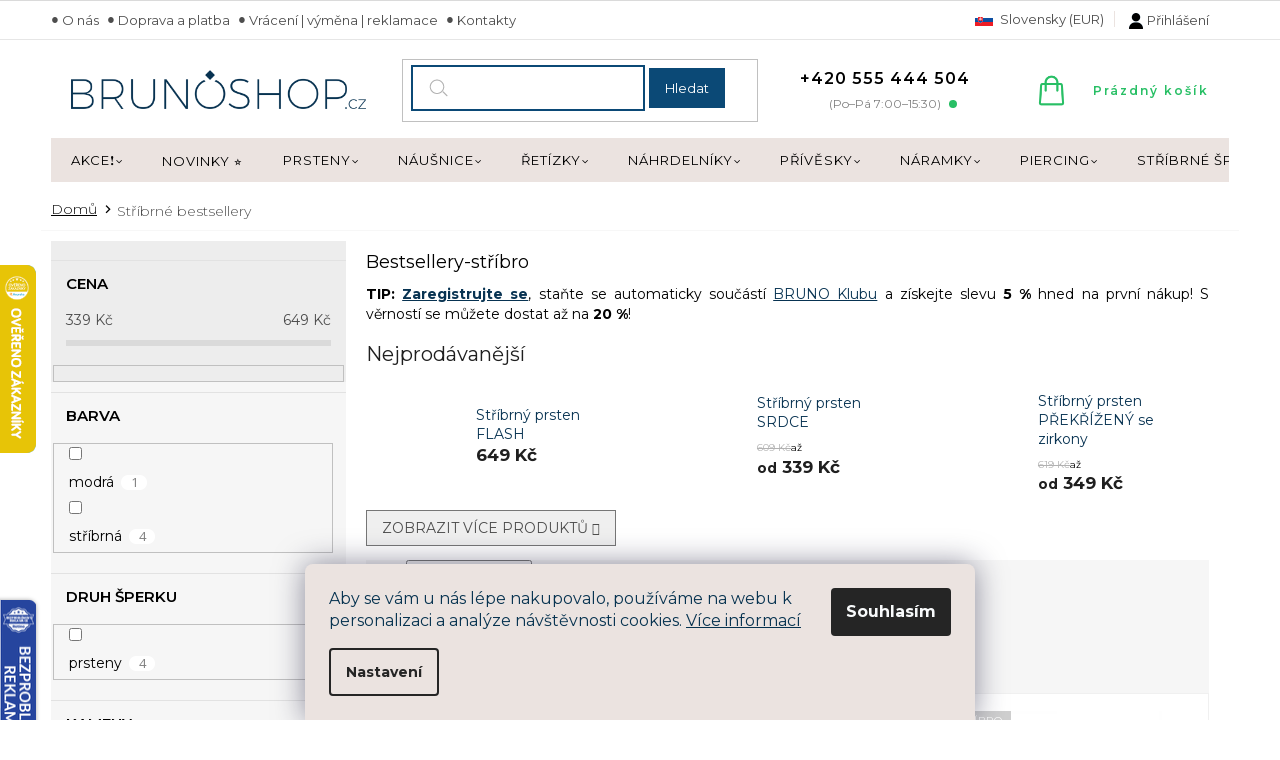

--- FILE ---
content_type: application/javascript; charset=utf-8
request_url: https://www.brunoshop.cz/user/documents/style/script.js
body_size: 23161
content:
!function(i) {
    "use strict";
    "function" == typeof define && define.amd ? define(["jquery"], i) : "undefined" != typeof exports ? module.exports = i(require("jquery")) : i(jQuery)
}(function(i) {
    "use strict";
    var e = window.Slick || {};
    (e = function() {
        var e = 0;
        return function(t, o) {
            var s, n = this;
            n.defaults = {
                accessibility: !0,
                adaptiveHeight: !1,
                appendArrows: i(t),
                appendDots: i(t),
                arrows: !0,
                asNavFor: null,
                prevArrow: '<button class="slick-prev" aria-label="Previous" type="button"></button>',
                nextArrow: '<button class="slick-next" aria-label="Next" type="button"></button>',
                autoplay: !1,
                autoplaySpeed: 3e3,
                centerMode: !1,
                centerPadding: "50px",
                cssEase: "ease",
                customPaging: function(e, t) {
                    return i('<button type="button" />').text(t + 1)
                },
                dots: !1,
                dotsClass: "slick-dots",
                draggable: !0,
                easing: "linear",
                edgeFriction: .35,
                fade: !1,
                focusOnSelect: !1,
                focusOnChange: !1,
                infinite: !0,
                initialSlide: 0,
                lazyLoad: "ondemand",
                mobileFirst: !1,
                pauseOnHover: !0,
                pauseOnFocus: !0,
                pauseOnDotsHover: !1,
                respondTo: "window",
                responsive: null,
                rows: 1,
                rtl: !1,
                slide: "",
                slidesPerRow: 1,
                slidesToShow: 1,
                slidesToScroll: 1,
                speed: 500,
                swipe: !0,
                swipeToSlide: !1,
                touchMove: !0,
                touchThreshold: 5,
                useCSS: !0,
                useTransform: !0,
                variableWidth: !1,
                vertical: !1,
                verticalSwiping: !1,
                waitForAnimate: !0,
                zIndex: 1e3
            },
            n.initials = {
                animating: !1,
                dragging: !1,
                autoPlayTimer: null,
                currentDirection: 0,
                currentLeft: null,
                currentSlide: 0,
                direction: 1,
                $dots: null,
                listWidth: null,
                listHeight: null,
                loadIndex: 0,
                $nextArrow: null,
                $prevArrow: null,
                scrolling: !1,
                slideCount: null,
                slideWidth: null,
                $slideTrack: null,
                $slides: null,
                sliding: !1,
                slideOffset: 0,
                swipeLeft: null,
                swiping: !1,
                $list: null,
                touchObject: {},
                transformsEnabled: !1,
                unslicked: !1
            },
            i.extend(n, n.initials),
            n.activeBreakpoint = null,
            n.animType = null,
            n.animProp = null,
            n.breakpoints = [],
            n.breakpointSettings = [],
            n.cssTransitions = !1,
            n.focussed = !1,
            n.interrupted = !1,
            n.hidden = "hidden",
            n.paused = !0,
            n.positionProp = null,
            n.respondTo = null,
            n.rowCount = 1,
            n.shouldClick = !0,
            n.$slider = i(t),
            n.$slidesCache = null,
            n.transformType = null,
            n.transitionType = null,
            n.visibilityChange = "visibilitychange",
            n.windowWidth = 0,
            n.windowTimer = null,
            s = i(t).data("slick") || {},
            n.options = i.extend({}, n.defaults, o, s),
            n.currentSlide = n.options.initialSlide,
            n.originalSettings = n.options,
            void 0 !== document.mozHidden ? (n.hidden = "mozHidden",
            n.visibilityChange = "mozvisibilitychange") : void 0 !== document.webkitHidden && (n.hidden = "webkitHidden",
            n.visibilityChange = "webkitvisibilitychange"),
            n.autoPlay = i.proxy(n.autoPlay, n),
            n.autoPlayClear = i.proxy(n.autoPlayClear, n),
            n.autoPlayIterator = i.proxy(n.autoPlayIterator, n),
            n.changeSlide = i.proxy(n.changeSlide, n),
            n.clickHandler = i.proxy(n.clickHandler, n),
            n.selectHandler = i.proxy(n.selectHandler, n),
            n.setPosition = i.proxy(n.setPosition, n),
            n.swipeHandler = i.proxy(n.swipeHandler, n),
            n.dragHandler = i.proxy(n.dragHandler, n),
            n.keyHandler = i.proxy(n.keyHandler, n),
            n.instanceUid = e++,
            n.htmlExpr = /^(?:\s*(<[\w\W]+>)[^>]*)$/,
            n.registerBreakpoints(),
            n.init(!0)
        }
    }()).prototype.activateADA = function() {
        this.$slideTrack.find(".slick-active").attr({
            "aria-hidden": "false"
        }).find("a, input, button, select").attr({
            tabindex: "0"
        })
    }
    ,
    e.prototype.addSlide = e.prototype.slickAdd = function(e, t, o) {
        var s = this;
        if ("boolean" == typeof t)
            o = t,
            t = null;
        else if (t < 0 || t >= s.slideCount)
            return !1;
        s.unload(),
        "number" == typeof t ? 0 === t && 0 === s.$slides.length ? i(e).appendTo(s.$slideTrack) : o ? i(e).insertBefore(s.$slides.eq(t)) : i(e).insertAfter(s.$slides.eq(t)) : !0 === o ? i(e).prependTo(s.$slideTrack) : i(e).appendTo(s.$slideTrack),
        s.$slides = s.$slideTrack.children(this.options.slide),
        s.$slideTrack.children(this.options.slide).detach(),
        s.$slideTrack.append(s.$slides),
        s.$slides.each(function(e, t) {
            i(t).attr("data-slick-index", e)
        }),
        s.$slidesCache = s.$slides,
        s.reinit()
    }
    ,
    e.prototype.animateHeight = function() {
        var i = this;
        if (1 === i.options.slidesToShow && !0 === i.options.adaptiveHeight && !1 === i.options.vertical) {
            var e = i.$slides.eq(i.currentSlide).outerHeight(!0);
            i.$list.animate({
                height: e
            }, i.options.speed)
        }
    }
    ,
    e.prototype.animateSlide = function(e, t) {
        var o = {}
          , s = this;
        s.animateHeight(),
        !0 === s.options.rtl && !1 === s.options.vertical && (e = -e),
        !1 === s.transformsEnabled ? !1 === s.options.vertical ? s.$slideTrack.animate({
            left: e
        }, s.options.speed, s.options.easing, t) : s.$slideTrack.animate({
            top: e
        }, s.options.speed, s.options.easing, t) : !1 === s.cssTransitions ? (!0 === s.options.rtl && (s.currentLeft = -s.currentLeft),
        i({
            animStart: s.currentLeft
        }).animate({
            animStart: e
        }, {
            duration: s.options.speed,
            easing: s.options.easing,
            step: function(i) {
                i = Math.ceil(i),
                !1 === s.options.vertical ? (o[s.animType] = "translate(" + i + "px, 0px)",
                s.$slideTrack.css(o)) : (o[s.animType] = "translate(0px," + i + "px)",
                s.$slideTrack.css(o))
            },
            complete: function() {
                t && t.call()
            }
        })) : (s.applyTransition(),
        e = Math.ceil(e),
        !1 === s.options.vertical ? o[s.animType] = "translate3d(" + e + "px, 0px, 0px)" : o[s.animType] = "translate3d(0px," + e + "px, 0px)",
        s.$slideTrack.css(o),
        t && setTimeout(function() {
            s.disableTransition(),
            t.call()
        }, s.options.speed))
    }
    ,
    e.prototype.getNavTarget = function() {
        var e = this
          , t = e.options.asNavFor;
        return t && null !== t && (t = i(t).not(e.$slider)),
        t
    }
    ,
    e.prototype.asNavFor = function(e) {
        var t = this.getNavTarget();
        null !== t && "object" == typeof t && t.each(function() {
            var t = i(this).slick("getSlick");
            t.unslicked || t.slideHandler(e, !0)
        })
    }
    ,
    e.prototype.applyTransition = function(i) {
        var e = this
          , t = {};
        !1 === e.options.fade ? t[e.transitionType] = e.transformType + " " + e.options.speed + "ms " + e.options.cssEase : t[e.transitionType] = "opacity " + e.options.speed + "ms " + e.options.cssEase,
        !1 === e.options.fade ? e.$slideTrack.css(t) : e.$slides.eq(i).css(t)
    }
    ,
    e.prototype.autoPlay = function() {
        var i = this;
        i.autoPlayClear(),
        i.slideCount > i.options.slidesToShow && (i.autoPlayTimer = setInterval(i.autoPlayIterator, i.options.autoplaySpeed))
    }
    ,
    e.prototype.autoPlayClear = function() {
        var i = this;
        i.autoPlayTimer && clearInterval(i.autoPlayTimer)
    }
    ,
    e.prototype.autoPlayIterator = function() {
        var i = this
          , e = i.currentSlide + i.options.slidesToScroll;
        i.paused || i.interrupted || i.focussed || (!1 === i.options.infinite && (1 === i.direction && i.currentSlide + 1 === i.slideCount - 1 ? i.direction = 0 : 0 === i.direction && (e = i.currentSlide - i.options.slidesToScroll,
        i.currentSlide - 1 == 0 && (i.direction = 1))),
        i.slideHandler(e))
    }
    ,
    e.prototype.buildArrows = function() {
        var e = this;
        !0 === e.options.arrows && (e.$prevArrow = i(e.options.prevArrow).addClass("slick-arrow"),
        e.$nextArrow = i(e.options.nextArrow).addClass("slick-arrow"),
        e.slideCount > e.options.slidesToShow ? (e.$prevArrow.removeClass("slick-hidden").removeAttr("aria-hidden tabindex"),
        e.$nextArrow.removeClass("slick-hidden").removeAttr("aria-hidden tabindex"),
        e.htmlExpr.test(e.options.prevArrow) && e.$prevArrow.prependTo(e.options.appendArrows),
        e.htmlExpr.test(e.options.nextArrow) && e.$nextArrow.appendTo(e.options.appendArrows),
        !0 !== e.options.infinite && e.$prevArrow.addClass("slick-disabled").attr("aria-disabled", "true")) : e.$prevArrow.add(e.$nextArrow).addClass("slick-hidden").attr({
            "aria-disabled": "true",
            tabindex: "-1"
        }))
    }
    ,
    e.prototype.buildDots = function() {
        var e, t, o = this;
        if (!0 === o.options.dots) {
            for (o.$slider.addClass("slick-dotted"),
            t = i("<ul />").addClass(o.options.dotsClass),
            e = 0; e <= o.getDotCount(); e += 1)
                t.append(i("<li />").append(o.options.customPaging.call(this, o, e)));
            o.$dots = t.appendTo(o.options.appendDots),
            o.$dots.find("li").first().addClass("slick-active")
        }
    }
    ,
    e.prototype.buildOut = function() {
        var e = this;
        e.$slides = e.$slider.children(e.options.slide + ":not(.slick-cloned)").addClass("slick-slide"),
        e.slideCount = e.$slides.length,
        e.$slides.each(function(e, t) {
            i(t).attr("data-slick-index", e).data("originalStyling", i(t).attr("style") || "")
        }),
        e.$slider.addClass("slick-slider"),
        e.$slideTrack = 0 === e.slideCount ? i('<div class="slick-track"/>').appendTo(e.$slider) : e.$slides.wrapAll('<div class="slick-track"/>').parent(),
        e.$list = e.$slideTrack.wrap('<div class="slick-list"/>').parent(),
        e.$slideTrack.css("opacity", 0),
        !0 !== e.options.centerMode && !0 !== e.options.swipeToSlide || (e.options.slidesToScroll = 1),
        i("img[data-lazy]", e.$slider).not("[src]").addClass("slick-loading"),
        e.setupInfinite(),
        e.buildArrows(),
        e.buildDots(),
        e.updateDots(),
        e.setSlideClasses("number" == typeof e.currentSlide ? e.currentSlide : 0),
        !0 === e.options.draggable && e.$list.addClass("draggable")
    }
    ,
    e.prototype.buildRows = function() {
        var i, e, t, o, s, n, r, l = this;
        if (o = document.createDocumentFragment(),
        n = l.$slider.children(),
        l.options.rows > 1) {
            for (r = l.options.slidesPerRow * l.options.rows,
            s = Math.ceil(n.length / r),
            i = 0; i < s; i++) {
                var d = document.createElement("div");
                for (e = 0; e < l.options.rows; e++) {
                    var a = document.createElement("div");
                    for (t = 0; t < l.options.slidesPerRow; t++) {
                        var c = i * r + (e * l.options.slidesPerRow + t);
                        n.get(c) && a.appendChild(n.get(c))
                    }
                    d.appendChild(a)
                }
                o.appendChild(d)
            }
            l.$slider.empty().append(o),
            l.$slider.children().children().children().css({
                width: 100 / l.options.slidesPerRow + "%",
                display: "inline-block"
            })
        }
    }
    ,
    e.prototype.checkResponsive = function(e, t) {
        var o, s, n, r = this, l = !1, d = r.$slider.width(), a = window.innerWidth || i(window).width();
        if ("window" === r.respondTo ? n = a : "slider" === r.respondTo ? n = d : "min" === r.respondTo && (n = Math.min(a, d)),
        r.options.responsive && r.options.responsive.length && null !== r.options.responsive) {
            s = null;
            for (o in r.breakpoints)
                r.breakpoints.hasOwnProperty(o) && (!1 === r.originalSettings.mobileFirst ? n < r.breakpoints[o] && (s = r.breakpoints[o]) : n > r.breakpoints[o] && (s = r.breakpoints[o]));
            null !== s ? null !== r.activeBreakpoint ? (s !== r.activeBreakpoint || t) && (r.activeBreakpoint = s,
            "unslick" === r.breakpointSettings[s] ? r.unslick(s) : (r.options = i.extend({}, r.originalSettings, r.breakpointSettings[s]),
            !0 === e && (r.currentSlide = r.options.initialSlide),
            r.refresh(e)),
            l = s) : (r.activeBreakpoint = s,
            "unslick" === r.breakpointSettings[s] ? r.unslick(s) : (r.options = i.extend({}, r.originalSettings, r.breakpointSettings[s]),
            !0 === e && (r.currentSlide = r.options.initialSlide),
            r.refresh(e)),
            l = s) : null !== r.activeBreakpoint && (r.activeBreakpoint = null,
            r.options = r.originalSettings,
            !0 === e && (r.currentSlide = r.options.initialSlide),
            r.refresh(e),
            l = s),
            e || !1 === l || r.$slider.trigger("breakpoint", [r, l])
        }
    }
    ,
    e.prototype.changeSlide = function(e, t) {
        var o, s, n, r = this, l = i(e.currentTarget);
        switch (l.is("a") && e.preventDefault(),
        l.is("li") || (l = l.closest("li")),
        n = r.slideCount % r.options.slidesToScroll != 0,
        o = n ? 0 : (r.slideCount - r.currentSlide) % r.options.slidesToScroll,
        e.data.message) {
        case "previous":
            s = 0 === o ? r.options.slidesToScroll : r.options.slidesToShow - o,
            r.slideCount > r.options.slidesToShow && r.slideHandler(r.currentSlide - s, !1, t);
            break;
        case "next":
            s = 0 === o ? r.options.slidesToScroll : o,
            r.slideCount > r.options.slidesToShow && r.slideHandler(r.currentSlide + s, !1, t);
            break;
        case "index":
            var d = 0 === e.data.index ? 0 : e.data.index || l.index() * r.options.slidesToScroll;
            r.slideHandler(r.checkNavigable(d), !1, t),
            l.children().trigger("focus");
            break;
        default:
            return
        }
    }
    ,
    e.prototype.checkNavigable = function(i) {
        var e, t;
        if (e = this.getNavigableIndexes(),
        t = 0,
        i > e[e.length - 1])
            i = e[e.length - 1];
        else
            for (var o in e) {
                if (i < e[o]) {
                    i = t;
                    break
                }
                t = e[o]
            }
        return i
    }
    ,
    e.prototype.cleanUpEvents = function() {
        var e = this;
        e.options.dots && null !== e.$dots && (i("li", e.$dots).off("click.slick", e.changeSlide).off("mouseenter.slick", i.proxy(e.interrupt, e, !0)).off("mouseleave.slick", i.proxy(e.interrupt, e, !1)),
        !0 === e.options.accessibility && e.$dots.off("keydown.slick", e.keyHandler)),
        e.$slider.off("focus.slick blur.slick"),
        !0 === e.options.arrows && e.slideCount > e.options.slidesToShow && (e.$prevArrow && e.$prevArrow.off("click.slick", e.changeSlide),
        e.$nextArrow && e.$nextArrow.off("click.slick", e.changeSlide),
        !0 === e.options.accessibility && (e.$prevArrow && e.$prevArrow.off("keydown.slick", e.keyHandler),
        e.$nextArrow && e.$nextArrow.off("keydown.slick", e.keyHandler))),
        e.$list.off("touchstart.slick mousedown.slick", e.swipeHandler),
        e.$list.off("touchmove.slick mousemove.slick", e.swipeHandler),
        e.$list.off("touchend.slick mouseup.slick", e.swipeHandler),
        e.$list.off("touchcancel.slick mouseleave.slick", e.swipeHandler),
        e.$list.off("click.slick", e.clickHandler),
        i(document).off(e.visibilityChange, e.visibility),
        e.cleanUpSlideEvents(),
        !0 === e.options.accessibility && e.$list.off("keydown.slick", e.keyHandler),
        !0 === e.options.focusOnSelect && i(e.$slideTrack).children().off("click.slick", e.selectHandler),
        i(window).off("orientationchange.slick.slick-" + e.instanceUid, e.orientationChange),
        i(window).off("resize.slick.slick-" + e.instanceUid, e.resize),
        i("[draggable!=true]", e.$slideTrack).off("dragstart", e.preventDefault),
        i(window).off("load.slick.slick-" + e.instanceUid, e.setPosition)
    }
    ,
    e.prototype.cleanUpSlideEvents = function() {
        var e = this;
        e.$list.off("mouseenter.slick", i.proxy(e.interrupt, e, !0)),
        e.$list.off("mouseleave.slick", i.proxy(e.interrupt, e, !1))
    }
    ,
    e.prototype.cleanUpRows = function() {
        var i, e = this;
        e.options.rows > 1 && ((i = e.$slides.children().children()).removeAttr("style"),
        e.$slider.empty().append(i))
    }
    ,
    e.prototype.clickHandler = function(i) {
        !1 === this.shouldClick && (i.stopImmediatePropagation(),
        i.stopPropagation(),
        i.preventDefault())
    }
    ,
    e.prototype.destroy = function(e) {
        var t = this;
        t.autoPlayClear(),
        t.touchObject = {},
        t.cleanUpEvents(),
        i(".slick-cloned", t.$slider).detach(),
        t.$dots && t.$dots.remove(),
        t.$prevArrow && t.$prevArrow.length && (t.$prevArrow.removeClass("slick-disabled slick-arrow slick-hidden").removeAttr("aria-hidden aria-disabled tabindex").css("display", ""),
        t.htmlExpr.test(t.options.prevArrow) && t.$prevArrow.remove()),
        t.$nextArrow && t.$nextArrow.length && (t.$nextArrow.removeClass("slick-disabled slick-arrow slick-hidden").removeAttr("aria-hidden aria-disabled tabindex").css("display", ""),
        t.htmlExpr.test(t.options.nextArrow) && t.$nextArrow.remove()),
        t.$slides && (t.$slides.removeClass("slick-slide slick-active slick-center slick-visible slick-current").removeAttr("aria-hidden").removeAttr("data-slick-index").each(function() {
            i(this).attr("style", i(this).data("originalStyling"))
        }),
        t.$slideTrack.children(this.options.slide).detach(),
        t.$slideTrack.detach(),
        t.$list.detach(),
        t.$slider.append(t.$slides)),
        t.cleanUpRows(),
        t.$slider.removeClass("slick-slider"),
        t.$slider.removeClass("slick-initialized"),
        t.$slider.removeClass("slick-dotted"),
        t.unslicked = !0,
        e || t.$slider.trigger("destroy", [t])
    }
    ,
    e.prototype.disableTransition = function(i) {
        var e = this
          , t = {};
        t[e.transitionType] = "",
        !1 === e.options.fade ? e.$slideTrack.css(t) : e.$slides.eq(i).css(t)
    }
    ,
    e.prototype.fadeSlide = function(i, e) {
        var t = this;
        !1 === t.cssTransitions ? (t.$slides.eq(i).css({
            zIndex: t.options.zIndex
        }),
        t.$slides.eq(i).animate({
            opacity: 1
        }, t.options.speed, t.options.easing, e)) : (t.applyTransition(i),
        t.$slides.eq(i).css({
            opacity: 1,
            zIndex: t.options.zIndex
        }),
        e && setTimeout(function() {
            t.disableTransition(i),
            e.call()
        }, t.options.speed))
    }
    ,
    e.prototype.fadeSlideOut = function(i) {
        var e = this;
        !1 === e.cssTransitions ? e.$slides.eq(i).animate({
            opacity: 0,
            zIndex: e.options.zIndex - 2
        }, e.options.speed, e.options.easing) : (e.applyTransition(i),
        e.$slides.eq(i).css({
            opacity: 0,
            zIndex: e.options.zIndex - 2
        }))
    }
    ,
    e.prototype.filterSlides = e.prototype.slickFilter = function(i) {
        var e = this;
        null !== i && (e.$slidesCache = e.$slides,
        e.unload(),
        e.$slideTrack.children(this.options.slide).detach(),
        e.$slidesCache.filter(i).appendTo(e.$slideTrack),
        e.reinit())
    }
    ,
    e.prototype.focusHandler = function() {
        var e = this;
        e.$slider.off("focus.slick blur.slick").on("focus.slick blur.slick", "*", function(t) {
            t.stopImmediatePropagation();
            var o = i(this);
            setTimeout(function() {
                e.options.pauseOnFocus && (e.focussed = o.is(":focus"),
                e.autoPlay())
            }, 0)
        })
    }
    ,
    e.prototype.getCurrent = e.prototype.slickCurrentSlide = function() {
        return this.currentSlide
    }
    ,
    e.prototype.getDotCount = function() {
        var i = this
          , e = 0
          , t = 0
          , o = 0;
        if (!0 === i.options.infinite)
            if (i.slideCount <= i.options.slidesToShow)
                ++o;
            else
                for (; e < i.slideCount; )
                    ++o,
                    e = t + i.options.slidesToScroll,
                    t += i.options.slidesToScroll <= i.options.slidesToShow ? i.options.slidesToScroll : i.options.slidesToShow;
        else if (!0 === i.options.centerMode)
            o = i.slideCount;
        else if (i.options.asNavFor)
            for (; e < i.slideCount; )
                ++o,
                e = t + i.options.slidesToScroll,
                t += i.options.slidesToScroll <= i.options.slidesToShow ? i.options.slidesToScroll : i.options.slidesToShow;
        else
            o = 1 + Math.ceil((i.slideCount - i.options.slidesToShow) / i.options.slidesToScroll);
        return o - 1
    }
    ,
    e.prototype.getLeft = function(i) {
        var e, t, o, s, n = this, r = 0;
        return n.slideOffset = 0,
        t = n.$slides.first().outerHeight(!0),
        !0 === n.options.infinite ? (n.slideCount > n.options.slidesToShow && (n.slideOffset = n.slideWidth * n.options.slidesToShow * -1,
        s = -1,
        !0 === n.options.vertical && !0 === n.options.centerMode && (2 === n.options.slidesToShow ? s = -1.5 : 1 === n.options.slidesToShow && (s = -2)),
        r = t * n.options.slidesToShow * s),
        n.slideCount % n.options.slidesToScroll != 0 && i + n.options.slidesToScroll > n.slideCount && n.slideCount > n.options.slidesToShow && (i > n.slideCount ? (n.slideOffset = (n.options.slidesToShow - (i - n.slideCount)) * n.slideWidth * -1,
        r = (n.options.slidesToShow - (i - n.slideCount)) * t * -1) : (n.slideOffset = n.slideCount % n.options.slidesToScroll * n.slideWidth * -1,
        r = n.slideCount % n.options.slidesToScroll * t * -1))) : i + n.options.slidesToShow > n.slideCount && (n.slideOffset = (i + n.options.slidesToShow - n.slideCount) * n.slideWidth,
        r = (i + n.options.slidesToShow - n.slideCount) * t),
        n.slideCount <= n.options.slidesToShow && (n.slideOffset = 0,
        r = 0),
        !0 === n.options.centerMode && n.slideCount <= n.options.slidesToShow ? n.slideOffset = n.slideWidth * Math.floor(n.options.slidesToShow) / 2 - n.slideWidth * n.slideCount / 2 : !0 === n.options.centerMode && !0 === n.options.infinite ? n.slideOffset += n.slideWidth * Math.floor(n.options.slidesToShow / 2) - n.slideWidth : !0 === n.options.centerMode && (n.slideOffset = 0,
        n.slideOffset += n.slideWidth * Math.floor(n.options.slidesToShow / 2)),
        e = !1 === n.options.vertical ? i * n.slideWidth * -1 + n.slideOffset : i * t * -1 + r,
        !0 === n.options.variableWidth && (o = n.slideCount <= n.options.slidesToShow || !1 === n.options.infinite ? n.$slideTrack.children(".slick-slide").eq(i) : n.$slideTrack.children(".slick-slide").eq(i + n.options.slidesToShow),
        e = !0 === n.options.rtl ? o[0] ? -1 * (n.$slideTrack.width() - o[0].offsetLeft - o.width()) : 0 : o[0] ? -1 * o[0].offsetLeft : 0,
        !0 === n.options.centerMode && (o = n.slideCount <= n.options.slidesToShow || !1 === n.options.infinite ? n.$slideTrack.children(".slick-slide").eq(i) : n.$slideTrack.children(".slick-slide").eq(i + n.options.slidesToShow + 1),
        e = !0 === n.options.rtl ? o[0] ? -1 * (n.$slideTrack.width() - o[0].offsetLeft - o.width()) : 0 : o[0] ? -1 * o[0].offsetLeft : 0,
        e += (n.$list.width() - o.outerWidth()) / 2)),
        e
    }
    ,
    e.prototype.getOption = e.prototype.slickGetOption = function(i) {
        return this.options[i]
    }
    ,
    e.prototype.getNavigableIndexes = function() {
        var i, e = this, t = 0, o = 0, s = [];
        for (!1 === e.options.infinite ? i = e.slideCount : (t = -1 * e.options.slidesToScroll,
        o = -1 * e.options.slidesToScroll,
        i = 2 * e.slideCount); t < i; )
            s.push(t),
            t = o + e.options.slidesToScroll,
            o += e.options.slidesToScroll <= e.options.slidesToShow ? e.options.slidesToScroll : e.options.slidesToShow;
        return s
    }
    ,
    e.prototype.getSlick = function() {
        return this
    }
    ,
    e.prototype.getSlideCount = function() {
        var e, t, o = this;
        return t = !0 === o.options.centerMode ? o.slideWidth * Math.floor(o.options.slidesToShow / 2) : 0,
        !0 === o.options.swipeToSlide ? (o.$slideTrack.find(".slick-slide").each(function(s, n) {
            if (n.offsetLeft - t + i(n).outerWidth() / 2 > -1 * o.swipeLeft)
                return e = n,
                !1
        }),
        Math.abs(i(e).attr("data-slick-index") - o.currentSlide) || 1) : o.options.slidesToScroll
    }
    ,
    e.prototype.goTo = e.prototype.slickGoTo = function(i, e) {
        this.changeSlide({
            data: {
                message: "index",
                index: parseInt(i)
            }
        }, e)
    }
    ,
    e.prototype.init = function(e) {
        var t = this;
        i(t.$slider).hasClass("slick-initialized") || (i(t.$slider).addClass("slick-initialized"),
        t.buildRows(),
        t.buildOut(),
        t.setProps(),
        t.startLoad(),
        t.loadSlider(),
        t.initializeEvents(),
        t.updateArrows(),
        t.updateDots(),
        t.checkResponsive(!0),
        t.focusHandler()),
        e && t.$slider.trigger("init", [t]),
        !0 === t.options.accessibility && t.initADA(),
        t.options.autoplay && (t.paused = !1,
        t.autoPlay())
    }
    ,
    e.prototype.initADA = function() {
        var e = this
          , t = Math.ceil(e.slideCount / e.options.slidesToShow)
          , o = e.getNavigableIndexes().filter(function(i) {
            return i >= 0 && i < e.slideCount
        });
        e.$slides.add(e.$slideTrack.find(".slick-cloned")).attr({
            "aria-hidden": "true",
            tabindex: "-1"
        }).find("a, input, button, select").attr({
            tabindex: "-1"
        }),
        null !== e.$dots && (e.$slides.not(e.$slideTrack.find(".slick-cloned")).each(function(t) {
            var s = o.indexOf(t);
            i(this).attr({
                role: "tabpanel",
                id: "slick-slide" + e.instanceUid + t,
                tabindex: -1
            }),
            -1 !== s && i(this).attr({
                "aria-describedby": "slick-slide-control" + e.instanceUid + s
            })
        }),
        e.$dots.attr("role", "tablist").find("li").each(function(s) {
            var n = o[s];
            i(this).attr({
                role: "presentation"
            }),
            i(this).find("button").first().attr({
                role: "tab",
                id: "slick-slide-control" + e.instanceUid + s,
                "aria-controls": "slick-slide" + e.instanceUid + n,
                "aria-label": s + 1 + " of " + t,
                "aria-selected": null,
                tabindex: "-1"
            })
        }).eq(e.currentSlide).find("button").attr({
            "aria-selected": "true",
            tabindex: "0"
        }).end());
        for (var s = e.currentSlide, n = s + e.options.slidesToShow; s < n; s++)
            e.$slides.eq(s).attr("tabindex", 0);
        e.activateADA()
    }
    ,
    e.prototype.initArrowEvents = function() {
        var i = this;
        !0 === i.options.arrows && i.slideCount > i.options.slidesToShow && (i.$prevArrow.off("click.slick").on("click.slick", {
            message: "previous"
        }, i.changeSlide),
        i.$nextArrow.off("click.slick").on("click.slick", {
            message: "next"
        }, i.changeSlide),
        !0 === i.options.accessibility && (i.$prevArrow.on("keydown.slick", i.keyHandler),
        i.$nextArrow.on("keydown.slick", i.keyHandler)))
    }
    ,
    e.prototype.initDotEvents = function() {
        var e = this;
        !0 === e.options.dots && (i("li", e.$dots).on("click.slick", {
            message: "index"
        }, e.changeSlide),
        !0 === e.options.accessibility && e.$dots.on("keydown.slick", e.keyHandler)),
        !0 === e.options.dots && !0 === e.options.pauseOnDotsHover && i("li", e.$dots).on("mouseenter.slick", i.proxy(e.interrupt, e, !0)).on("mouseleave.slick", i.proxy(e.interrupt, e, !1))
    }
    ,
    e.prototype.initSlideEvents = function() {
        var e = this;
        e.options.pauseOnHover && (e.$list.on("mouseenter.slick", i.proxy(e.interrupt, e, !0)),
        e.$list.on("mouseleave.slick", i.proxy(e.interrupt, e, !1)))
    }
    ,
    e.prototype.initializeEvents = function() {
        var e = this;
        e.initArrowEvents(),
        e.initDotEvents(),
        e.initSlideEvents(),
        e.$list.on("touchstart.slick mousedown.slick", {
            action: "start"
        }, e.swipeHandler),
        e.$list.on("touchmove.slick mousemove.slick", {
            action: "move"
        }, e.swipeHandler),
        e.$list.on("touchend.slick mouseup.slick", {
            action: "end"
        }, e.swipeHandler),
        e.$list.on("touchcancel.slick mouseleave.slick", {
            action: "end"
        }, e.swipeHandler),
        e.$list.on("click.slick", e.clickHandler),
        i(document).on(e.visibilityChange, i.proxy(e.visibility, e)),
        !0 === e.options.accessibility && e.$list.on("keydown.slick", e.keyHandler),
        !0 === e.options.focusOnSelect && i(e.$slideTrack).children().on("click.slick", e.selectHandler),
        i(window).on("orientationchange.slick.slick-" + e.instanceUid, i.proxy(e.orientationChange, e)),
        i(window).on("resize.slick.slick-" + e.instanceUid, i.proxy(e.resize, e)),
        i("[draggable!=true]", e.$slideTrack).on("dragstart", e.preventDefault),
        i(window).on("load.slick.slick-" + e.instanceUid, e.setPosition),
        i(e.setPosition)
    }
    ,
    e.prototype.initUI = function() {
        var i = this;
        !0 === i.options.arrows && i.slideCount > i.options.slidesToShow && (i.$prevArrow.show(),
        i.$nextArrow.show()),
        !0 === i.options.dots && i.slideCount > i.options.slidesToShow && i.$dots.show()
    }
    ,
    e.prototype.keyHandler = function(i) {
        var e = this;
        i.target.tagName.match("TEXTAREA|INPUT|SELECT") || (37 === i.keyCode && !0 === e.options.accessibility ? e.changeSlide({
            data: {
                message: !0 === e.options.rtl ? "next" : "previous"
            }
        }) : 39 === i.keyCode && !0 === e.options.accessibility && e.changeSlide({
            data: {
                message: !0 === e.options.rtl ? "previous" : "next"
            }
        }))
    }
    ,
    e.prototype.lazyLoad = function() {
        function e(e) {
            i("img[data-lazy]", e).each(function() {
                var e = i(this)
                  , t = i(this).attr("data-lazy")
                  , o = i(this).attr("data-srcset")
                  , s = i(this).attr("data-sizes") || n.$slider.attr("data-sizes")
                  , r = document.createElement("img");
                r.onload = function() {
                    e.animate({
                        opacity: 0
                    }, 100, function() {
                        o && (e.attr("srcset", o),
                        s && e.attr("sizes", s)),
                        e.attr("src", t).animate({
                            opacity: 1
                        }, 200, function() {
                            e.removeAttr("data-lazy data-srcset data-sizes").removeClass("slick-loading")
                        }),
                        n.$slider.trigger("lazyLoaded", [n, e, t])
                    })
                }
                ,
                r.onerror = function() {
                    e.removeAttr("data-lazy").removeClass("slick-loading").addClass("slick-lazyload-error"),
                    n.$slider.trigger("lazyLoadError", [n, e, t])
                }
                ,
                r.src = t
            })
        }
        var t, o, s, n = this;
        if (!0 === n.options.centerMode ? !0 === n.options.infinite ? s = (o = n.currentSlide + (n.options.slidesToShow / 2 + 1)) + n.options.slidesToShow + 2 : (o = Math.max(0, n.currentSlide - (n.options.slidesToShow / 2 + 1)),
        s = n.options.slidesToShow / 2 + 1 + 2 + n.currentSlide) : (o = n.options.infinite ? n.options.slidesToShow + n.currentSlide : n.currentSlide,
        s = Math.ceil(o + n.options.slidesToShow),
        !0 === n.options.fade && (o > 0 && o--,
        s <= n.slideCount && s++)),
        t = n.$slider.find(".slick-slide").slice(o, s),
        "anticipated" === n.options.lazyLoad)
            for (var r = o - 1, l = s, d = n.$slider.find(".slick-slide"), a = 0; a < n.options.slidesToScroll; a++)
                r < 0 && (r = n.slideCount - 1),
                t = (t = t.add(d.eq(r))).add(d.eq(l)),
                r--,
                l++;
        e(t),
        n.slideCount <= n.options.slidesToShow ? e(n.$slider.find(".slick-slide")) : n.currentSlide >= n.slideCount - n.options.slidesToShow ? e(n.$slider.find(".slick-cloned").slice(0, n.options.slidesToShow)) : 0 === n.currentSlide && e(n.$slider.find(".slick-cloned").slice(-1 * n.options.slidesToShow))
    }
    ,
    e.prototype.loadSlider = function() {
        var i = this;
        i.setPosition(),
        i.$slideTrack.css({
            opacity: 1
        }),
        i.$slider.removeClass("slick-loading"),
        i.initUI(),
        "progressive" === i.options.lazyLoad && i.progressiveLazyLoad()
    }
    ,
    e.prototype.next = e.prototype.slickNext = function() {
        this.changeSlide({
            data: {
                message: "next"
            }
        })
    }
    ,
    e.prototype.orientationChange = function() {
        var i = this;
        i.checkResponsive(),
        i.setPosition()
    }
    ,
    e.prototype.pause = e.prototype.slickPause = function() {
        var i = this;
        i.autoPlayClear(),
        i.paused = !0
    }
    ,
    e.prototype.play = e.prototype.slickPlay = function() {
        var i = this;
        i.autoPlay(),
        i.options.autoplay = !0,
        i.paused = !1,
        i.focussed = !1,
        i.interrupted = !1
    }
    ,
    e.prototype.postSlide = function(e) {
        var t = this;
        t.unslicked || (t.$slider.trigger("afterChange", [t, e]),
        t.animating = !1,
        t.slideCount > t.options.slidesToShow && t.setPosition(),
        t.swipeLeft = null,
        t.options.autoplay && t.autoPlay(),
        !0 === t.options.accessibility && (t.initADA(),
        t.options.focusOnChange && i(t.$slides.get(t.currentSlide)).attr("tabindex", 0).focus()))
    }
    ,
    e.prototype.prev = e.prototype.slickPrev = function() {
        this.changeSlide({
            data: {
                message: "previous"
            }
        })
    }
    ,
    e.prototype.preventDefault = function(i) {
        i.preventDefault()
    }
    ,
    e.prototype.progressiveLazyLoad = function(e) {
        e = e || 1;
        var t, o, s, n, r, l = this, d = i("img[data-lazy]", l.$slider);
        d.length ? (t = d.first(),
        o = t.attr("data-lazy"),
        s = t.attr("data-srcset"),
        n = t.attr("data-sizes") || l.$slider.attr("data-sizes"),
        (r = document.createElement("img")).onload = function() {
            s && (t.attr("srcset", s),
            n && t.attr("sizes", n)),
            t.attr("src", o).removeAttr("data-lazy data-srcset data-sizes").removeClass("slick-loading"),
            !0 === l.options.adaptiveHeight && l.setPosition(),
            l.$slider.trigger("lazyLoaded", [l, t, o]),
            l.progressiveLazyLoad()
        }
        ,
        r.onerror = function() {
            e < 3 ? setTimeout(function() {
                l.progressiveLazyLoad(e + 1)
            }, 500) : (t.removeAttr("data-lazy").removeClass("slick-loading").addClass("slick-lazyload-error"),
            l.$slider.trigger("lazyLoadError", [l, t, o]),
            l.progressiveLazyLoad())
        }
        ,
        r.src = o) : l.$slider.trigger("allImagesLoaded", [l])
    }
    ,
    e.prototype.refresh = function(e) {
        var t, o, s = this;
        o = s.slideCount - s.options.slidesToShow,
        !s.options.infinite && s.currentSlide > o && (s.currentSlide = o),
        s.slideCount <= s.options.slidesToShow && (s.currentSlide = 0),
        t = s.currentSlide,
        s.destroy(!0),
        i.extend(s, s.initials, {
            currentSlide: t
        }),
        s.init(),
        e || s.changeSlide({
            data: {
                message: "index",
                index: t
            }
        }, !1)
    }
    ,
    e.prototype.registerBreakpoints = function() {
        var e, t, o, s = this, n = s.options.responsive || null;
        if ("array" === i.type(n) && n.length) {
            s.respondTo = s.options.respondTo || "window";
            for (e in n)
                if (o = s.breakpoints.length - 1,
                n.hasOwnProperty(e)) {
                    for (t = n[e].breakpoint; o >= 0; )
                        s.breakpoints[o] && s.breakpoints[o] === t && s.breakpoints.splice(o, 1),
                        o--;
                    s.breakpoints.push(t),
                    s.breakpointSettings[t] = n[e].settings
                }
            s.breakpoints.sort(function(i, e) {
                return s.options.mobileFirst ? i - e : e - i
            })
        }
    }
    ,
    e.prototype.reinit = function() {
        var e = this;
        e.$slides = e.$slideTrack.children(e.options.slide).addClass("slick-slide"),
        e.slideCount = e.$slides.length,
        e.currentSlide >= e.slideCount && 0 !== e.currentSlide && (e.currentSlide = e.currentSlide - e.options.slidesToScroll),
        e.slideCount <= e.options.slidesToShow && (e.currentSlide = 0),
        e.registerBreakpoints(),
        e.setProps(),
        e.setupInfinite(),
        e.buildArrows(),
        e.updateArrows(),
        e.initArrowEvents(),
        e.buildDots(),
        e.updateDots(),
        e.initDotEvents(),
        e.cleanUpSlideEvents(),
        e.initSlideEvents(),
        e.checkResponsive(!1, !0),
        !0 === e.options.focusOnSelect && i(e.$slideTrack).children().on("click.slick", e.selectHandler),
        e.setSlideClasses("number" == typeof e.currentSlide ? e.currentSlide : 0),
        e.setPosition(),
        e.focusHandler(),
        e.paused = !e.options.autoplay,
        e.autoPlay(),
        e.$slider.trigger("reInit", [e])
    }
    ,
    e.prototype.resize = function() {
        var e = this;
        i(window).width() !== e.windowWidth && (clearTimeout(e.windowDelay),
        e.windowDelay = window.setTimeout(function() {
            e.windowWidth = i(window).width(),
            e.checkResponsive(),
            e.unslicked || e.setPosition()
        }, 50))
    }
    ,
    e.prototype.removeSlide = e.prototype.slickRemove = function(i, e, t) {
        var o = this;
        if (i = "boolean" == typeof i ? !0 === (e = i) ? 0 : o.slideCount - 1 : !0 === e ? --i : i,
        o.slideCount < 1 || i < 0 || i > o.slideCount - 1)
            return !1;
        o.unload(),
        !0 === t ? o.$slideTrack.children().remove() : o.$slideTrack.children(this.options.slide).eq(i).remove(),
        o.$slides = o.$slideTrack.children(this.options.slide),
        o.$slideTrack.children(this.options.slide).detach(),
        o.$slideTrack.append(o.$slides),
        o.$slidesCache = o.$slides,
        o.reinit()
    }
    ,
    e.prototype.setCSS = function(i) {
        var e, t, o = this, s = {};
        !0 === o.options.rtl && (i = -i),
        e = "left" == o.positionProp ? Math.ceil(i) + "px" : "0px",
        t = "top" == o.positionProp ? Math.ceil(i) + "px" : "0px",
        s[o.positionProp] = i,
        !1 === o.transformsEnabled ? o.$slideTrack.css(s) : (s = {},
        !1 === o.cssTransitions ? (s[o.animType] = "translate(" + e + ", " + t + ")",
        o.$slideTrack.css(s)) : (s[o.animType] = "translate3d(" + e + ", " + t + ", 0px)",
        o.$slideTrack.css(s)))
    }
    ,
    e.prototype.setDimensions = function() {
        var i = this;
        !1 === i.options.vertical ? !0 === i.options.centerMode && i.$list.css({
            padding: "0px " + i.options.centerPadding
        }) : (i.$list.height(i.$slides.first().outerHeight(!0) * i.options.slidesToShow),
        !0 === i.options.centerMode && i.$list.css({
            padding: i.options.centerPadding + " 0px"
        })),
        i.listWidth = i.$list.width(),
        i.listHeight = i.$list.height(),
        !1 === i.options.vertical && !1 === i.options.variableWidth ? (i.slideWidth = Math.ceil(i.listWidth / i.options.slidesToShow),
        i.$slideTrack.width(Math.ceil(i.slideWidth * i.$slideTrack.children(".slick-slide").length))) : !0 === i.options.variableWidth ? i.$slideTrack.width(5e3 * i.slideCount) : (i.slideWidth = Math.ceil(i.listWidth),
        i.$slideTrack.height(Math.ceil(i.$slides.first().outerHeight(!0) * i.$slideTrack.children(".slick-slide").length)));
        var e = i.$slides.first().outerWidth(!0) - i.$slides.first().width();
        !1 === i.options.variableWidth && i.$slideTrack.children(".slick-slide").width(i.slideWidth - e)
    }
    ,
    e.prototype.setFade = function() {
        var e, t = this;
        t.$slides.each(function(o, s) {
            e = t.slideWidth * o * -1,
            !0 === t.options.rtl ? i(s).css({
                position: "relative",
                right: e,
                top: 0,
                zIndex: t.options.zIndex - 2,
                opacity: 0
            }) : i(s).css({
                position: "relative",
                left: e,
                top: 0,
                zIndex: t.options.zIndex - 2,
                opacity: 0
            })
        }),
        t.$slides.eq(t.currentSlide).css({
            zIndex: t.options.zIndex - 1,
            opacity: 1
        })
    }
    ,
    e.prototype.setHeight = function() {
        var i = this;
        if (1 === i.options.slidesToShow && !0 === i.options.adaptiveHeight && !1 === i.options.vertical) {
            var e = i.$slides.eq(i.currentSlide).outerHeight(!0);
            i.$list.css("height", e)
        }
    }
    ,
    e.prototype.setOption = e.prototype.slickSetOption = function() {
        var e, t, o, s, n, r = this, l = !1;
        if ("object" === i.type(arguments[0]) ? (o = arguments[0],
        l = arguments[1],
        n = "multiple") : "string" === i.type(arguments[0]) && (o = arguments[0],
        s = arguments[1],
        l = arguments[2],
        "responsive" === arguments[0] && "array" === i.type(arguments[1]) ? n = "responsive" : void 0 !== arguments[1] && (n = "single")),
        "single" === n)
            r.options[o] = s;
        else if ("multiple" === n)
            i.each(o, function(i, e) {
                r.options[i] = e
            });
        else if ("responsive" === n)
            for (t in s)
                if ("array" !== i.type(r.options.responsive))
                    r.options.responsive = [s[t]];
                else {
                    for (e = r.options.responsive.length - 1; e >= 0; )
                        r.options.responsive[e].breakpoint === s[t].breakpoint && r.options.responsive.splice(e, 1),
                        e--;
                    r.options.responsive.push(s[t])
                }
        l && (r.unload(),
        r.reinit())
    }
    ,
    e.prototype.setPosition = function() {
        var i = this;
        i.setDimensions(),
        i.setHeight(),
        !1 === i.options.fade ? i.setCSS(i.getLeft(i.currentSlide)) : i.setFade(),
        i.$slider.trigger("setPosition", [i])
    }
    ,
    e.prototype.setProps = function() {
        var i = this
          , e = document.body.style;
        i.positionProp = !0 === i.options.vertical ? "top" : "left",
        "top" === i.positionProp ? i.$slider.addClass("slick-vertical") : i.$slider.removeClass("slick-vertical"),
        void 0 === e.WebkitTransition && void 0 === e.MozTransition && void 0 === e.msTransition || !0 === i.options.useCSS && (i.cssTransitions = !0),
        i.options.fade && ("number" == typeof i.options.zIndex ? i.options.zIndex < 3 && (i.options.zIndex = 3) : i.options.zIndex = i.defaults.zIndex),
        void 0 !== e.OTransform && (i.animType = "OTransform",
        i.transformType = "-o-transform",
        i.transitionType = "OTransition",
        void 0 === e.perspectiveProperty && void 0 === e.webkitPerspective && (i.animType = !1)),
        void 0 !== e.MozTransform && (i.animType = "MozTransform",
        i.transformType = "-moz-transform",
        i.transitionType = "MozTransition",
        void 0 === e.perspectiveProperty && void 0 === e.MozPerspective && (i.animType = !1)),
        void 0 !== e.webkitTransform && (i.animType = "webkitTransform",
        i.transformType = "-webkit-transform",
        i.transitionType = "webkitTransition",
        void 0 === e.perspectiveProperty && void 0 === e.webkitPerspective && (i.animType = !1)),
        void 0 !== e.msTransform && (i.animType = "msTransform",
        i.transformType = "-ms-transform",
        i.transitionType = "msTransition",
        void 0 === e.msTransform && (i.animType = !1)),
        void 0 !== e.transform && !1 !== i.animType && (i.animType = "transform",
        i.transformType = "transform",
        i.transitionType = "transition"),
        i.transformsEnabled = i.options.useTransform && null !== i.animType && !1 !== i.animType
    }
    ,
    e.prototype.setSlideClasses = function(i) {
        var e, t, o, s, n = this;
        if (t = n.$slider.find(".slick-slide").removeClass("slick-active slick-center slick-current").attr("aria-hidden", "true"),
        n.$slides.eq(i).addClass("slick-current"),
        !0 === n.options.centerMode) {
            var r = n.options.slidesToShow % 2 == 0 ? 1 : 0;
            e = Math.floor(n.options.slidesToShow / 2),
            !0 === n.options.infinite && (i >= e && i <= n.slideCount - 1 - e ? n.$slides.slice(i - e + r, i + e + 1).addClass("slick-active").attr("aria-hidden", "false") : (o = n.options.slidesToShow + i,
            t.slice(o - e + 1 + r, o + e + 2).addClass("slick-active").attr("aria-hidden", "false")),
            0 === i ? t.eq(t.length - 1 - n.options.slidesToShow).addClass("slick-center") : i === n.slideCount - 1 && t.eq(n.options.slidesToShow).addClass("slick-center")),
            n.$slides.eq(i).addClass("slick-center")
        } else
            i >= 0 && i <= n.slideCount - n.options.slidesToShow ? n.$slides.slice(i, i + n.options.slidesToShow).addClass("slick-active").attr("aria-hidden", "false") : t.length <= n.options.slidesToShow ? t.addClass("slick-active").attr("aria-hidden", "false") : (s = n.slideCount % n.options.slidesToShow,
            o = !0 === n.options.infinite ? n.options.slidesToShow + i : i,
            n.options.slidesToShow == n.options.slidesToScroll && n.slideCount - i < n.options.slidesToShow ? t.slice(o - (n.options.slidesToShow - s), o + s).addClass("slick-active").attr("aria-hidden", "false") : t.slice(o, o + n.options.slidesToShow).addClass("slick-active").attr("aria-hidden", "false"));
        "ondemand" !== n.options.lazyLoad && "anticipated" !== n.options.lazyLoad || n.lazyLoad()
    }
    ,
    e.prototype.setupInfinite = function() {
        var e, t, o, s = this;
        if (!0 === s.options.fade && (s.options.centerMode = !1),
        !0 === s.options.infinite && !1 === s.options.fade && (t = null,
        s.slideCount > s.options.slidesToShow)) {
            for (o = !0 === s.options.centerMode ? s.options.slidesToShow + 1 : s.options.slidesToShow,
            e = s.slideCount; e > s.slideCount - o; e -= 1)
                t = e - 1,
                i(s.$slides[t]).clone(!0).attr("id", "").attr("data-slick-index", t - s.slideCount).prependTo(s.$slideTrack).addClass("slick-cloned");
            for (e = 0; e < o + s.slideCount; e += 1)
                t = e,
                i(s.$slides[t]).clone(!0).attr("id", "").attr("data-slick-index", t + s.slideCount).appendTo(s.$slideTrack).addClass("slick-cloned");
            s.$slideTrack.find(".slick-cloned").find("[id]").each(function() {
                i(this).attr("id", "")
            })
        }
    }
    ,
    e.prototype.interrupt = function(i) {
        var e = this;
        i || e.autoPlay(),
        e.interrupted = i
    }
    ,
    e.prototype.selectHandler = function(e) {
        var t = this
          , o = i(e.target).is(".slick-slide") ? i(e.target) : i(e.target).parents(".slick-slide")
          , s = parseInt(o.attr("data-slick-index"));
        s || (s = 0),
        t.slideCount <= t.options.slidesToShow ? t.slideHandler(s, !1, !0) : t.slideHandler(s)
    }
    ,
    e.prototype.slideHandler = function(i, e, t) {
        var o, s, n, r, l, d = null, a = this;
        if (e = e || !1,
        !(!0 === a.animating && !0 === a.options.waitForAnimate || !0 === a.options.fade && a.currentSlide === i))
            if (!1 === e && a.asNavFor(i),
            o = i,
            d = a.getLeft(o),
            r = a.getLeft(a.currentSlide),
            a.currentLeft = null === a.swipeLeft ? r : a.swipeLeft,
            !1 === a.options.infinite && !1 === a.options.centerMode && (i < 0 || i > a.getDotCount() * a.options.slidesToScroll))
                !1 === a.options.fade && (o = a.currentSlide,
                !0 !== t ? a.animateSlide(r, function() {
                    a.postSlide(o)
                }) : a.postSlide(o));
            else if (!1 === a.options.infinite && !0 === a.options.centerMode && (i < 0 || i > a.slideCount - a.options.slidesToScroll))
                !1 === a.options.fade && (o = a.currentSlide,
                !0 !== t ? a.animateSlide(r, function() {
                    a.postSlide(o)
                }) : a.postSlide(o));
            else {
                if (a.options.autoplay && clearInterval(a.autoPlayTimer),
                s = o < 0 ? a.slideCount % a.options.slidesToScroll != 0 ? a.slideCount - a.slideCount % a.options.slidesToScroll : a.slideCount + o : o >= a.slideCount ? a.slideCount % a.options.slidesToScroll != 0 ? 0 : o - a.slideCount : o,
                a.animating = !0,
                a.$slider.trigger("beforeChange", [a, a.currentSlide, s]),
                n = a.currentSlide,
                a.currentSlide = s,
                a.setSlideClasses(a.currentSlide),
                a.options.asNavFor && (l = (l = a.getNavTarget()).slick("getSlick")).slideCount <= l.options.slidesToShow && l.setSlideClasses(a.currentSlide),
                a.updateDots(),
                a.updateArrows(),
                !0 === a.options.fade)
                    return !0 !== t ? (a.fadeSlideOut(n),
                    a.fadeSlide(s, function() {
                        a.postSlide(s)
                    })) : a.postSlide(s),
                    void a.animateHeight();
                !0 !== t ? a.animateSlide(d, function() {
                    a.postSlide(s)
                }) : a.postSlide(s)
            }
    }
    ,
    e.prototype.startLoad = function() {
        var i = this;
        !0 === i.options.arrows && i.slideCount > i.options.slidesToShow && (i.$prevArrow.hide(),
        i.$nextArrow.hide()),
        !0 === i.options.dots && i.slideCount > i.options.slidesToShow && i.$dots.hide(),
        i.$slider.addClass("slick-loading")
    }
    ,
    e.prototype.swipeDirection = function() {
        var i, e, t, o, s = this;
        return i = s.touchObject.startX - s.touchObject.curX,
        e = s.touchObject.startY - s.touchObject.curY,
        t = Math.atan2(e, i),
        (o = Math.round(180 * t / Math.PI)) < 0 && (o = 360 - Math.abs(o)),
        o <= 45 && o >= 0 ? !1 === s.options.rtl ? "left" : "right" : o <= 360 && o >= 315 ? !1 === s.options.rtl ? "left" : "right" : o >= 135 && o <= 225 ? !1 === s.options.rtl ? "right" : "left" : !0 === s.options.verticalSwiping ? o >= 35 && o <= 135 ? "down" : "up" : "vertical"
    }
    ,
    e.prototype.swipeEnd = function(i) {
        var e, t, o = this;
        if (o.dragging = !1,
        o.swiping = !1,
        o.scrolling)
            return o.scrolling = !1,
            !1;
        if (o.interrupted = !1,
        o.shouldClick = !(o.touchObject.swipeLength > 10),
        void 0 === o.touchObject.curX)
            return !1;
        if (!0 === o.touchObject.edgeHit && o.$slider.trigger("edge", [o, o.swipeDirection()]),
        o.touchObject.swipeLength >= o.touchObject.minSwipe) {
            switch (t = o.swipeDirection()) {
            case "left":
            case "down":
                e = o.options.swipeToSlide ? o.checkNavigable(o.currentSlide + o.getSlideCount()) : o.currentSlide + o.getSlideCount(),
                o.currentDirection = 0;
                break;
            case "right":
            case "up":
                e = o.options.swipeToSlide ? o.checkNavigable(o.currentSlide - o.getSlideCount()) : o.currentSlide - o.getSlideCount(),
                o.currentDirection = 1
            }
            "vertical" != t && (o.slideHandler(e),
            o.touchObject = {},
            o.$slider.trigger("swipe", [o, t]))
        } else
            o.touchObject.startX !== o.touchObject.curX && (o.slideHandler(o.currentSlide),
            o.touchObject = {})
    }
    ,
    e.prototype.swipeHandler = function(i) {
        var e = this;
        if (!(!1 === e.options.swipe || "ontouchend"in document && !1 === e.options.swipe || !1 === e.options.draggable && -1 !== i.type.indexOf("mouse")))
            switch (e.touchObject.fingerCount = i.originalEvent && void 0 !== i.originalEvent.touches ? i.originalEvent.touches.length : 1,
            e.touchObject.minSwipe = e.listWidth / e.options.touchThreshold,
            !0 === e.options.verticalSwiping && (e.touchObject.minSwipe = e.listHeight / e.options.touchThreshold),
            i.data.action) {
            case "start":
                e.swipeStart(i);
                break;
            case "move":
                e.swipeMove(i);
                break;
            case "end":
                e.swipeEnd(i)
            }
    }
    ,
    e.prototype.swipeMove = function(i) {
        var e, t, o, s, n, r, l = this;
        return n = void 0 !== i.originalEvent ? i.originalEvent.touches : null,
        !(!l.dragging || l.scrolling || n && 1 !== n.length) && (e = l.getLeft(l.currentSlide),
        l.touchObject.curX = void 0 !== n ? n[0].pageX : i.clientX,
        l.touchObject.curY = void 0 !== n ? n[0].pageY : i.clientY,
        l.touchObject.swipeLength = Math.round(Math.sqrt(Math.pow(l.touchObject.curX - l.touchObject.startX, 2))),
        r = Math.round(Math.sqrt(Math.pow(l.touchObject.curY - l.touchObject.startY, 2))),
        !l.options.verticalSwiping && !l.swiping && r > 4 ? (l.scrolling = !0,
        !1) : (!0 === l.options.verticalSwiping && (l.touchObject.swipeLength = r),
        t = l.swipeDirection(),
        void 0 !== i.originalEvent && l.touchObject.swipeLength > 4 && (l.swiping = !0,
        i.preventDefault()),
        s = (!1 === l.options.rtl ? 1 : -1) * (l.touchObject.curX > l.touchObject.startX ? 1 : -1),
        !0 === l.options.verticalSwiping && (s = l.touchObject.curY > l.touchObject.startY ? 1 : -1),
        o = l.touchObject.swipeLength,
        l.touchObject.edgeHit = !1,
        !1 === l.options.infinite && (0 === l.currentSlide && "right" === t || l.currentSlide >= l.getDotCount() && "left" === t) && (o = l.touchObject.swipeLength * l.options.edgeFriction,
        l.touchObject.edgeHit = !0),
        !1 === l.options.vertical ? l.swipeLeft = e + o * s : l.swipeLeft = e + o * (l.$list.height() / l.listWidth) * s,
        !0 === l.options.verticalSwiping && (l.swipeLeft = e + o * s),
        !0 !== l.options.fade && !1 !== l.options.touchMove && (!0 === l.animating ? (l.swipeLeft = null,
        !1) : void l.setCSS(l.swipeLeft))))
    }
    ,
    e.prototype.swipeStart = function(i) {
        var e, t = this;
        if (t.interrupted = !0,
        1 !== t.touchObject.fingerCount || t.slideCount <= t.options.slidesToShow)
            return t.touchObject = {},
            !1;
        void 0 !== i.originalEvent && void 0 !== i.originalEvent.touches && (e = i.originalEvent.touches[0]),
        t.touchObject.startX = t.touchObject.curX = void 0 !== e ? e.pageX : i.clientX,
        t.touchObject.startY = t.touchObject.curY = void 0 !== e ? e.pageY : i.clientY,
        t.dragging = !0
    }
    ,
    e.prototype.unfilterSlides = e.prototype.slickUnfilter = function() {
        var i = this;
        null !== i.$slidesCache && (i.unload(),
        i.$slideTrack.children(this.options.slide).detach(),
        i.$slidesCache.appendTo(i.$slideTrack),
        i.reinit())
    }
    ,
    e.prototype.unload = function() {
        var e = this;
        i(".slick-cloned", e.$slider).remove(),
        e.$dots && e.$dots.remove(),
        e.$prevArrow && e.htmlExpr.test(e.options.prevArrow) && e.$prevArrow.remove(),
        e.$nextArrow && e.htmlExpr.test(e.options.nextArrow) && e.$nextArrow.remove(),
        e.$slides.removeClass("slick-slide slick-active slick-visible slick-current").attr("aria-hidden", "true").css("width", "")
    }
    ,
    e.prototype.unslick = function(i) {
        var e = this;
        e.$slider.trigger("unslick", [e, i]),
        e.destroy()
    }
    ,
    e.prototype.updateArrows = function() {
        var i = this;
        Math.floor(i.options.slidesToShow / 2),
        !0 === i.options.arrows && i.slideCount > i.options.slidesToShow && !i.options.infinite && (i.$prevArrow.removeClass("slick-disabled").attr("aria-disabled", "false"),
        i.$nextArrow.removeClass("slick-disabled").attr("aria-disabled", "false"),
        0 === i.currentSlide ? (i.$prevArrow.addClass("slick-disabled").attr("aria-disabled", "true"),
        i.$nextArrow.removeClass("slick-disabled").attr("aria-disabled", "false")) : i.currentSlide >= i.slideCount - i.options.slidesToShow && !1 === i.options.centerMode ? (i.$nextArrow.addClass("slick-disabled").attr("aria-disabled", "true"),
        i.$prevArrow.removeClass("slick-disabled").attr("aria-disabled", "false")) : i.currentSlide >= i.slideCount - 1 && !0 === i.options.centerMode && (i.$nextArrow.addClass("slick-disabled").attr("aria-disabled", "true"),
        i.$prevArrow.removeClass("slick-disabled").attr("aria-disabled", "false")))
    }
    ,
    e.prototype.updateDots = function() {
        var i = this;
        null !== i.$dots && (i.$dots.find("li").removeClass("slick-active").end(),
        i.$dots.find("li").eq(Math.floor(i.currentSlide / i.options.slidesToScroll)).addClass("slick-active"))
    }
    ,
    e.prototype.visibility = function() {
        var i = this;
        i.options.autoplay && (document[i.hidden] ? i.interrupted = !0 : i.interrupted = !1)
    }
    ,
    i.fn.slick = function() {
        var i, t, o = this, s = arguments[0], n = Array.prototype.slice.call(arguments, 1), r = o.length;
        for (i = 0; i < r; i++)
            if ("object" == typeof s || void 0 === s ? o[i].slick = new e(o[i],s) : t = o[i].slick[s].apply(o[i].slick, n),
            void 0 !== t)
                return t;
        return o
    }
});
//$('<div class="clanekdonenalezena"></div>').insertAfter('.empty-content-404 h2');
//$('.clanekdonenalezena').load('/clanek-do-404/ main#content div[itemprop*="about"]');
if ($('.products').length) {
    function mhproduct() {
        $('.product').each(function() {
            var price = $(this).find(".price-final");
            var old_price = parseInt($(this).find('.price-standard span').text().replace(/\s/g, ''));
            console.log(old_price);
            var new_price = parseInt($(this).find('.price-final strong').text().replace(/\s/g, ''));
            if (price.length > 0) {
                $(this).find(".flag-discount").clone().insertBefore(price);
            }
            if (old_price > 0 && new_price > 0) {
                console.log(old_price);
                console.log(new_price);
                var savings = old_price - new_price;
                var onePercent = old_price / 100;
                var savingsPercentTotal = savings / onePercent;
                var savingsPercent = savingsPercentTotal.toFixed(0);
                var newumisteni = $(this).find('.price-final')
                $('<div class="savings"><span class="saving">Ušetříte:<span> ' + savings + ' Kč</span></span> <span class="savingPercent">(' + savingsPercent + '%)</span></div>').insertBefore(newumisteni);
            }
        });
    }

    mhproduct();

    document.addEventListener('ShoptetDOMPageContentLoaded', function() {
        mhproduct();
    });

    document.addEventListener('ShoptetDOMPageMoreProductsLoaded', function() {
        mhproduct();
    });
}

if ($('.type-detail, .type-category').length) {
    if ($(".type-product").length) {
        var pkUrl = window.location.pathname;
        var pkName = $('.p-detail-inner-header h1').text();
        var pkPrice = $('.p-info-wrapper .price-final').html();
        var pkImg = $(".p-image a img").attr("src");
        var pkParametr = $('.extended-description .detail-parameters tr:contains("Perex:") td').html();
        var pkStitek = $('.p-detail-info .flags').html();
        var mhskaldovost = $('.p-info-wrapper .availability-value').html();
        var mhpopisek = $('.p-short-description').text().substring(0, 80);
        var mhflagextra = $('.p-image-wrapper .flags.flags-extra').html();
        var pkArrIn = [pkUrl, pkName, pkImg, pkPrice, pkParametr, pkStitek, mhskaldovost, mhpopisek, mhflagextra];
        if (!JSON.parse(localStorage.getItem("url"))) {
            var pkArr = [pkArrIn];
            localStorage.setItem("url", JSON.stringify(pkArr));
        } else {
            var pkArr = JSON.parse(localStorage.getItem("url"));
            for (var a = 0; a < pkArr.length; a++) {
                if (pkArr[a].includes(pkUrl)) {
                    pkArr.splice(a, 1);
                }
            }
            pkArr.unshift(pkArrIn);
            localStorage.setItem("url", JSON.stringify(pkArr));
        }
    }
    if (JSON.parse(localStorage.getItem("url"))) {
        var pkArr = JSON.parse(localStorage.getItem("url"));
    } else {
        pkArr = "";
    }
    if (pkArr.length) {
        $("footer#footer").before('<div id="pkRecentlyViewed" class="pkRecentlyViewed"><div class="container">' + '<h2>Naposledy jste prohlíželi</h2>' + '<div class="pkReViIn products-block products"></div>' + '</div></div>');
        for (var i = 0; i < pkArr.length; i++) {
            $(".pkReViIn").append('<div class="product"><div class="p">' + '<a class="image" href="' + pkArr[i][0] + '"><img src="' + pkArr[i][2] + '"><div class="flags-default flags">' + pkArr[i][5] + '</div><div class="flags flags-extra">' + pkArr[i][8] + '</div></a>' + '<div class="p-in"><a class="name" href="' + pkArr[i][0] + '">' + pkArr[i][1] + '</a></div>' + '<div class="ratings-wrapper">' + pkArr[i][6] + '</div>' + '<div class="p-bottom">' + '<div>' + '<div class="prices"><div class="price"><strong>' + pkArr[i][3] + '</strong></div></div>' + '<div class="p-tools"><a class="btn btn-primary" href="' + pkArr[i][0] + '">Detail</a></div>' + '<p class="p-desc" data-micro="description">' + pkArr[i][7] + '</p>' + '</div>' + '</div>' + '</div>')
        }

        $('.ratings-wrapper, .p-desc, .pkReViInPrPrice, .pkReViInPrImg .stitek, .flags.flags-extra, .flags.flags-default').each(function() {
            if ($(this).text().match('undefined')) {
                $(this).remove();
            }
            if ($(this).text().match('null')) {
                $(this).remove();
            }
        });

        $('.p-desc').each(function() {
            if ($(this).text().match('undefined')) {
                $(this).html();
            }
            if ($(this).text().match('null')) {
                $(this).html();
            }
        });

    }
    ;

}

if ($('header#header').length) {
    // $('<a href="https://www.brunoshop.cz/odeslani-na-slovensko/" class="odesilamenaslovensko"><img src="/user/documents/upload/sablona-nemazat/sk.png"> Slovensky (EUR)</a>').insertAfter('.responsive-tools');
    $('<a href="https://www.brunoshop.sk/" class="odesilamenaslovensko"><img src="/user/documents/upload/sablona-nemazat/sk.png"> Slovensky (EUR)</a>').insertAfter('.responsive-tools');
    $('.site-name a').append('<img src="https://www.brunoshop.cz/user/documents/upload/sablona-nemazat/logoresponsive.png" class="mobileshow">')
    $('.dropdown').clone().appendTo('.responsive-tools');
    // clone pouze chybějící akční odkazy; vynecháme košík, pokud už v responsive-tools existuje
    $('.header-top .navigation-buttons>a').each(function(){
        var $a = $(this);
        if ($a.hasClass('cart-count')) {
            if ($('.responsive-tools>a.cart-count').length === 0) {
                $a.clone().appendTo('.responsive-tools');
            }
        } else {
            $a.clone().appendTo('.responsive-tools');
        }
    });
    $('.responsive-tools>a[data-target="login"]').attr('href', '/login/');
    $('.responsive-tools>a[data-target="login"], .responsive-tools>a.cart-count').removeClass('toggle-window');
    $('.responsive-tools').appendTo('.header-top .navigation-buttons');
    // jistota: pokud by zůstal duplikát košíku mimo responsive-tools na mobilu, skryj ho
    if (window.innerWidth <= 767) {
        $('.navigation-buttons>a.cart-count').not('.responsive-tools>a.cart-count').hide();
    }
    // keep Menu aligned right on mobile after DOM moves
    $('.header-top .navigation-buttons').addClass('align-right');
    $('.top-navigation-contacts').appendTo('.header-top .search')
    $('input[type*="search"].form-control').attr('placeholder', 'Co hledáte? například snubní prsteny');
    // $('<a href="/registrace/" class="registrace">Registrace</a>').insertAfter('.top-navigation-bar a.login');
}

if ($('footer#footer').length) {
    $('<div class="instagram"><h2><img src="https://cdn.myshoptet.com/usr/377391.myshoptet.com/user/documents/upload/sablona-nemazat/instagram.svg" alt="Instagram" />Sledujte nás na instagramu</h2><div class="instagram-wrap">&nbsp;</div></div>').insertBefore('#footer');

    if ($(".instagram-wrap").length) {
        $(".instagram-widget>a").each(function() {
            $(".instagram-wrap").append('<div class="igfeed"><a href="' + $(this).attr("href") + '" target="_blank" style="background-image: url(' + $(this).find("img").attr("data-src") + ')"></a></div>')
        })
    }

    $('<p class="nadesign">Na UX & Web Design je tu <a href="https://www.lukasdubina.cz/" target="_blank">Lukáš Dubina</a></p>').insertBefore('#signature a.image');
    $('<div class="jana"><img src="/user/documents/upload/sablona-nemazat/support1.png" alt="brunoshop DOPRAVA ZDARMA" width="50" height="50"><p>Potřebujete poradit <br>s výběrem?<br>Kontaktujte Hanku</p></div>').insertBefore('footer#footer .contact-box ul');
    $('<div class="platby"><div class="container"><div class="row"><div class="col-sm-12 col-md-6">Pohodlná platba: <img src="/user/documents/upload/sablona-nemazat/brunoshop-uvodni-stranka-export.png"></div><div class="col-sm-12 col-md-6 text-right">Oblíbené způsoby dopravy: <img src="/user/documents/upload/sablona-nemazat/obldopravy.png" alt="Bruno shop"></div></div></div></div>').insertBefore('.footer-bottom');
    $('<span class="open-hours">' + open_hour + '</span>').appendTo('footer#footer span.tel');
    $('footer#footer div.extended').addClass('newsletter').insertBefore('footer#footer').wrapInner('<div class="container"><div class="row"><div class="col-sm-12 col-md-6"></div><div class="col-sm-12 col-md-6 newsform"></div></div>');
    $('.newsletter form').appendTo('.newsform');
    $('.newsletter h4').text('Nepropásněte slevy, novinky a zajímavosti');
    $('<p>Přihlaste se do našeho newsletteru a budete o všem vědět jako první.<br>Můžete se kdykoliv odhlásit. Newsletter zasíláme 1x za 14 dní.</p>').insertAfter('.newsletter h4');
    $('.newsletter form.subscribe-form button[type*="submit"] span').removeClass('sr-only');
}

if ($('.type-detail').length) {
    $('.shippingtabs').appendTo('body')
    $('.extended-description h3').text('Parametry');
    $('<h3>Jak zjistím velikost?</h3> <a href="/velikost-sperku"><img src="https://www.brunoshop.cz/user/documents/upload/sablona-nemazat/velikost-sperku.png" alt="banner jak zjistím velikost"></a>').appendTo('.extended-description');
    $('.p-detail-inner-header').insertBefore('.p-final-price-wrapper');
    $('.p-detail-info').insertAfter('.p-detail-inner-header');
    $('.p-short-description').insertAfter('.p-detail-info');
    $('<table class="produkttable"><tr><td>Dostupnost:</td><td class="dostupnost"></td></tr><tr><td class="doruceni"></td><td class="dorucenidatum"></td></tr></table>').insertAfter('.p-short-description');
    $('tr.variant-list').insertAfter('.produkttable');
    $('.delivery-time-label').appendTo('.doruceni');
    $('.delivery-time').appendTo('.dorucenidatum');
    $('.variant-list').wrap('<table class="variant"></table>');
    $('<h3>Zvolte variantu</h3>').insertBefore('.variant');
    $('body.type-detail span.p-code').appendTo('.katcislo');
    $('body.type-detail .p-info-wrapper div.availability-value').appendTo('.dostupnost');
    $('body.type-detail .p-info-wrapper .detail-parameters').insertAfter('.produkttable');
    $('<td><a href="/velikost-sperku" target="_blank" class="velikostprstenu">Jak vybrat velikost?</a></td>').appendTo('.variant tr.variant-list');
    //$('<div class="kosikobal"><div class="kosik"></div></div>').insertAfter('.variant');
    $('.p-final-price-wrapper').appendTo('.kosik');
    $('.add-to-cart').appendTo('.kosik');
    $('a#choose-variant').appendTo('.kosikobal');
    $('div.product-top div.p-info-wrapper p a[href*=#description]').appendTo('.kosikobal');
    
    // Trust Badge - Customer Confidence
    var trustBadge = '<div class="trust-badge"><div class="trust-badge-content"><div class="trust-badge-icon">✓</div><div class="trust-badge-text"><h3>99 % zákazníků říká, že fotky nelžou</h3><p>a my to u většiny produktů dokazujeme videem</p></div><div class="trust-badge-images"><div class="trust-badge-column"><img src="https://images.unsplash.com/photo-1438761681033-6461ffad8d80?w=100&h=100&fit=crop&crop=face" alt="Spokojená zákaznice"><img src="https://images.unsplash.com/photo-1544005313-94ddf0286df2?w=100&h=100&fit=crop&crop=face" alt="Spokojená zákaznice"></div><div class="trust-badge-column"><img src="https://images.unsplash.com/photo-1487412720507-e7ab37603c6f?w=100&h=100&fit=crop&crop=face" alt="Spokojená zákaznice"><img src="https://images.unsplash.com/photo-1506863530036-1efeddceb993?w=100&h=100&fit=crop&crop=face" alt="Spokojená zákaznice"></div></div></div></div>';
    
    // Vložíme trust badge mezi galerii a popis produktu
    if ($('.p-detail-inner-header').length) {
        $('.p-detail-inner-header').before(trustBadge);
    } else if ($('.p-detail-inner').length) {
        $('.p-detail-inner').before(trustBadge);
    } else if ($('.p-detail').length) {
        $('.p-detail').prepend(trustBadge);
    } else if ($('.product-top').length) {
        $('.product-top').after(trustBadge);
    } else {
        $('body').prepend(trustBadge);
    }
    // Desktop: umístění pod galerii
    function placeTrustBadgeDesktop(){
        var $badge = $('.trust-badge');
        if(!$badge.length) return;
        if (window.innerWidth >= 992){
            // vlož badge PŘÍMO do levého sloupce (container galerie), aby nezasahoval do pravého
            var $leftCol = $('.p-image-wrapper').first();
            if ($leftCol.length){
                if ($badge.parent()[0] !== $leftCol[0]){
                    $leftCol.prepend($badge);
                }
            }
        }
    }
    // initial + delayed + on content change + resize
    placeTrustBadgeDesktop();
    setTimeout(placeTrustBadgeDesktop, 400);
    window.addEventListener('resize', placeTrustBadgeDesktop);
    document.addEventListener('ShoptetDOMPageContentLoaded', placeTrustBadgeDesktop);
    
    $('div.p-info-wrapper div.p-short-description p:last-of-type').text('...číst více').attr('class', 'odkazkratky').wrap('<a href="#description"></a>');
    $('<div class="kosik"></div>').appendTo('.p-info-wrapper');
    $('<div class="underkosik"></div>').appendTo('.p-info-wrapper');
    $('.p-final-price-wrapper').appendTo('.kosik');
    $('.add-to-cart').appendTo('.kosik');
    $('a.link-icon.watchdog').appendTo('.underkosik');
    $('<span class="dopravaaplatba">Možnosti dopravy</span>').appendTo('.underkosik');
    $('html').on('click', '.shippingtabs #cboxClose', function() {
        $('body').removeClass('doprava-show');
    });
    $('html').on('click', '.dopravaaplatba', function() {
        $('body').addClass('doprava-show');
    });

    // BRUNO Klub badge: prefer directly AFTER .add-to-cart; fallback BEFORE favourites
    function insertBrunoClubBadge(){
        var badgeHtml = '<div class="bruno-club-badge"><span class="badge-icon" aria-hidden="true"></span><span class="badge-text">Čím víc nakoupíte, tím víc ušetříte. Až <strong>20% sleva</strong> pro členy <a href="https://www.brunoshop.cz/vernostni-bruno-klub/" target="_blank" rel="noopener"><strong>BRUNO Klubu</strong></a>.</span></div>';
        var $badge = $('.bruno-club-badge');
        var $addToCart = $('.add-to-cart').first();
        var $fav = $('.dkLabFavouriteDiv.dkLabFavDiv, .dkLabFavouriteDiv, .dkLabFavDiv').first();

        // create if missing
        if (!$badge.length) { $badge = $(badgeHtml); }

        if ($addToCart.length) {
            // ensure it sits right after the add-to-cart block
            if (!$badge.prev().is($addToCart)) {
                $badge.insertAfter($addToCart);
            }
            return;
        }

        if($fav.length){
            if(!$badge.next().is($fav)){
                $badge.insertBefore($fav);
            }
        } else if (!$('.bruno-club-badge').length) {
            // as a last resort, append into right column wrapper
            var $rightCol = $('.p-info-wrapper, .p-detail-inner').first();
            if ($rightCol.length) { $rightCol.append($badge); }
        }
    }

    // Function to add Twisto badge
    function insertTwistoBadge() {
        var badgeHtml = '<div class="twisto-badge"><img src="https://www.brunoshop.cz/user/documents/upload/sablona-nemazat/twisto-logo.png" alt="Twisto" class="twisto-logo"><span class="badge-text">Nakupujte teď, plaťte za 30 dní.</span><span class="help-icon">?</span></div>';
        var $badge = $('.twisto-badge');
        var $brunoBadge = $('.bruno-club-badge').first();

        // create if missing
        if (!$badge.length) { $badge = $(badgeHtml); }

        if ($brunoBadge.length) {
            // insert right after BRUNO badge
            if (!$badge.prev().is($brunoBadge)) {
                $badge.insertAfter($brunoBadge);
            }
            return;
        }

        // fallback: same logic as BRUNO badge
        var $addToCart = $('.add-to-cart').first();
        var $fav = $('.dkLabFavouriteDiv.dkLabFavDiv, .dkLabFavouriteDiv, .dkLabFavDiv').first();

        if ($addToCart.length) {
            if (!$badge.prev().is($addToCart)) {
                $badge.insertAfter($addToCart);
            }
            return;
        }

        if($fav.length){
            if(!$badge.next().is($fav)){
                $badge.insertBefore($fav);
            }
        } else if (!$('.twisto-badge').length) {
            var $rightCol = $('.p-info-wrapper, .p-detail-inner').first();
            if ($rightCol.length) { $rightCol.append($badge); }
        }
    }

    // Function to show Twisto help popup
    function showTwistoHelp() {
        // Remove existing popup if any
        $('.twisto-help-popup').remove();
        
        var popupHtml = `
            <div class="twisto-help-popup">
                <div class="twisto-help-content">
                    <div class="twisto-help-header">
                        <h3>Jak uplatnit Twisto Pay?</h3>
                        <span class="twisto-help-close">&times;</span>
                    </div>
                    <div class="twisto-help-body">
                        <p>Využijte Twisto Pay a odložte zdarma svo uplatbu o 30 dní. Stačí si Twisto zvolit jako způsob platby v košíku.</p>
                    </div>
                </div>
            </div>
        `;
        
        $('body').append(popupHtml);
        
        // Close popup handlers
        $('.twisto-help-close, .twisto-help-popup').on('click', function(e) {
            if (e.target === this) {
                $('.twisto-help-popup').fadeOut(200, function() {
                    $(this).remove();
                });
            }
        });
        
        // Show popup
        $('.twisto-help-popup').fadeIn(200);
    }

    // Bind click event to help icon
    $(document).on('click', '.twisto-badge .help-icon', function(e) {
        e.preventDefault();
        showTwistoHelp();
    });

    // Function to generate custom ratings
    function generateCustomRatings() {
        // Only on product detail pages
        if (!$('body').hasClass('type-detail')) return;
        
        // Check if custom rating already exists
        if ($('.stars-wrapper.custom-rating').length) return;
        
        // Create storage key based on current URL
        var storageKey = 'custom_rating_' + window.location.pathname;
        
        // Check if we already have generated rating for this URL
        var storedRating = localStorage.getItem(storageKey);
        var ratingData;
        
        if (storedRating) {
            ratingData = JSON.parse(storedRating);
        } else {
            // Generate new rating data
            var possibleRatings = [4, 4.5, 5];
            var rating = possibleRatings[Math.floor(Math.random() * possibleRatings.length)];
            var reviewCount = Math.floor(Math.random() * 41) + 20; // 20-60
            
            ratingData = {
                rating: rating,
                reviewCount: reviewCount
            };
            
            // Store in localStorage
            localStorage.setItem(storageKey, JSON.stringify(ratingData));
        }
        
        // Hide original stars if they exist
        var $originalStars = $('.stars-wrapper:not(.custom-rating)');
        if ($originalStars.length) {
            $originalStars.hide();
        }
        
        // Create new stars HTML
        var starsHtml = '<span class="stars star-list">';
        for (var i = 1; i <= 5; i++) {
            if (i <= ratingData.rating) {
                starsHtml += '<span class="star star-on"></span>';
            } else if (i === Math.ceil(ratingData.rating) && ratingData.rating % 1 !== 0) {
                starsHtml += '<span class="star star-half"></span>';
            } else {
                starsHtml += '<span class="star star-off"></span>';
            }
        }
        starsHtml += '</span>';
        
        // Create label without link
        var labelHtml = '<span class="stars-label">' + ratingData.reviewCount + ' hodnocení</span>';
        
        // Create new wrapper
        var newWrapperHtml = '<div class="stars-wrapper custom-rating">' + starsHtml + labelHtml + '</div>';
        
        // Try to find the flags element to insert after it
        var $flags = $('.flags.flags-default.flags-inline, .flags.flags-default, .flags.flags-inline').first();
        if ($flags.length) {
            // Insert right after flags (where original stars-wrapper was)
            $flags.after(newWrapperHtml);
        } else {
            // Fallback: try to find p-detail-info and insert at the beginning
            var $detailInfo = $('.p-detail-info').first();
            if ($detailInfo.length) {
                $detailInfo.prepend(newWrapperHtml);
            } else {
                // Last fallback: append to body
                $('body').prepend(newWrapperHtml);
            }
        }
    }

    insertBrunoClubBadge();
    insertTwistoBadge();
    generateCustomRatings();
    document.addEventListener('DOMContentLoaded', function() {
        insertBrunoClubBadge();
        insertTwistoBadge();
        generateCustomRatings();
    });
    document.addEventListener('ShoptetDOMPageContentLoaded', function() {
        insertBrunoClubBadge();
        insertTwistoBadge();
        generateCustomRatings();
    });
    document.addEventListener('ShoptetDOMAdvancedOrderLoaded', function() {
        insertBrunoClubBadge();
        insertTwistoBadge();
        generateCustomRatings();
    });

}

if ($('.in-index').length) {
    $('.h4.homepage-group-title').wrapInner('<span></span>');
    $('<img src="/user/documents/upload/sablona-nemazat/dodame-jiskru.png">').insertAfter('.welcome div:not(".d-flex")');
    $('<div class="blogcontent"><div class="head"><div class="text-center"><img src="/user/documents/upload/sablona-nemazat/Bruno-magazin.png"></div></div><div class="container"><div class="text-center"></div><div class="rowfirst row"></div><div class="row"><div class="textpost text-center"><a href="/bruno-magazin/" class="anotherposts">Zobrazit všechny články</a></div></div></div>').insertAfter('.homepage-box.welcome-wrapper');
    $('.blogcontent .rowfirst').load('/bruno-magazin/ #newsWrapper div.news-item:nth-child(-n+3)');
}

$('.p-tools a[title*="Detail"]').text('Detail');

$('<span class="open-hours">' + open_hour + '</span>').appendTo('.project-phone');

$(window).ready(function() {
    $('.footer-banners').insertAfter('.before-carousel').wrap('<div class="container banneryusp"></div>');
});

if ($('body').hasClass('type-category')) {
    $.ajax({
        url: '/',
        async: false,
        success: function(data) {
            var sale = $('div.footer-banners', data).html();
            sale = '<div class="usp"><div class="container">' + sale + '</div></div>';
            $(sale).insertBefore('.type-category .newsletter');
        }
    });
}
;if ($('body').hasClass('type-detail')) {
    $.ajax({
        url: '/',
        async: false,
        success: function(data) {
            var sale = $('div.footer-banners', data).html();
            sale = '<div class="usp"><div class="container"><div class="row">' + sale + '</div></div></div>';
            $(sale).insertAfter('.type-detail .p-detail-inner');
        }
    });
}
;
if ($('body').hasClass('type-detail')) {
    $.ajax({
        url: '/faq/',
        async: false,
        success: function(data) {
            var sale = $('div.content-inner .news-wrapper', data).html();
            sale = '<div class="faq"><h3>Nejčastější otázky</h3>' + sale + '</div>';
            // $("div.basic-description").html("<p>VÝMĚNA možná do 30 dní.</p><p>Záruční lhůta u všech šperků 2 roky.</p><p>Každý šperk v DÁRKOVÉM BALENÍ ZDARMA.</p><p>Všechno zboží máme SKLADEM – objednávky vytvořené v pracovní dny do 13:00 hod. odesíláme týž den, jinak následující pracovní den.</p><p>Potřebujete poradit nebo pomoci s výběrem? Kontaktujte nás na telefonním čísle +420 777 278 663. Jsme vám k dispozici vždy v pracovní dny od 08:00 do 16:30.</p><p>Zboží lze objednat i telefonicky či e-mailem na adrese info@brunoshop.cz. Při komunikaci s námi si, prosíme, vždy připravte kód produktu.</p>");
            $(sale).appendTo('.basic-description');
        }
    });
}
;
//$('h2.products-related-header').insertBefore('#productsAlternative');
//$('.shp-tabs-row ul#p-detail-tabs li').each(function() {
//    if($(this).text().match('Podobné')) {
//        $(this).hide(); 
//    }      
//});


function updatePhoneUnderline() {
  const phone = document.querySelector('a.project-phone');
  if (!phone) return;

  const now = new Date();
  const day = now.getDay(); // 0 = Ne, 1 = Po, ..., 5 = Pá, 6 = So
  const hour = now.getHours();
  const minute = now.getMinutes();

  const isWorkday = day >= 1 && day <= 5;
  const openFromMinutes = 7 * 60;         // 7:00
  const openToMinutes = 15 * 60 + 30;     // 15:30
  const nowMinutes = hour * 60 + minute;

  if (isWorkday && nowMinutes >= openFromMinutes && nowMinutes <= openToMinutes) {
    phone.classList.add('online');
    phone.classList.remove('offline');
  } else {
    phone.classList.add('offline');
    phone.classList.remove('online');
  }
}

// při načtení: obal číslo do span.phone-number pro přesné podtržení
document.addEventListener('DOMContentLoaded', function(){
  var phone = document.querySelector('a.project-phone');
  if (phone) {
    var hasWrapper = phone.querySelector('.phone-number');
    if (!hasWrapper) {
      var wrapper = document.createElement('span');
      wrapper.className = 'phone-number';
      var openHours = phone.querySelector('.open-hours');
      // vlož wrapper na začátek kotvy
      phone.insertBefore(wrapper, phone.firstChild);
      // přesuň do wrapperu vše kromě .open-hours
      var toMove = [];
      Array.prototype.slice.call(phone.childNodes).forEach(function(n){
        if (n === wrapper) return; // přeskoč sám wrapper
        if (openHours && n === openHours) return; // ne přesouvat open-hours
        toMove.push(n);
      });
      toMove.forEach(function(n){ wrapper.appendChild(n); });
      // zajisti vnitřní span pro přesné podtržení – pokud chybí, vytvoř ho a přesuň do něj obsah
      var innerSpan = wrapper.querySelector('span');
      if (!innerSpan) {
        innerSpan = document.createElement('span');
        innerSpan.className = 'phone-number-inner';
        // přesuň aktuální děti wrapperu do inner
        var moveAgain = Array.prototype.slice.call(wrapper.childNodes);
        moveAgain.forEach(function(n){ innerSpan.appendChild(n); });
        wrapper.appendChild(innerSpan);
      } else {
        innerSpan.classList.add('phone-number-inner');
      }
    } else {
      // wrapper existuje – zajisti označení vnitřního spanu
      var inner = hasWrapper.querySelector('span');
      if (inner) inner.classList.add('phone-number-inner');
    }
  }
  updatePhoneUnderline();
});
// opakovaná aktualizace každou minutu pro jistotu
setInterval(updatePhoneUnderline, 60000);

// Mobilní scroll behavior pro hlavičku
(function() {
    let lastScrollTop = 0;
    let isScrolling = false;
    let header = document.querySelector('#header');
    let infoBar = document.querySelector('.header-info-bar-addon');
    
    if (!header || window.innerWidth > 767) return; // pouze na mobilu
    
    // CSS pro wrapper blok
    const style = document.createElement('style');
    style.textContent = `
        /* Wrapper pro celý header blok */
        #header-wrapper {
            position: sticky !important;
            top: 0 !important;
            z-index: 1000 !important;
            transition: transform 0.3s ease-in-out !important;
        }
        
        /* Reset pro elementy uvnitř wrapperu */
        #header-wrapper #header,
        #header-wrapper .header-info-bar-addon,
        #header-wrapper .header-info-bar,
        #header-wrapper [class*="header-info"],
        #header-wrapper [class*="info-bar"] {
            position: static !important;
            top: auto !important;
            transform: none !important;
        }
    `;
    document.head.appendChild(style);
    
    // Funkce: spojíme pruh a hlavičku do jednoho bloku
    function createHeaderBlock() {
        var bar = document.querySelector('.header-info-bar-addon') 
            || document.querySelector('.header-info-bar') 
            || document.querySelector('[class*="header-info"]') 
            || document.querySelector('[class*="info-bar"]');
        
        if (!bar || !header) return;
        
        // Vytvoříme wrapper pro celý header blok
        var wrapperId = 'header-wrapper';
        var wrapper = document.getElementById(wrapperId);
        if (!wrapper) {
            wrapper = document.createElement('div');
            wrapper.id = wrapperId;
            wrapper.style.position = 'sticky';
            wrapper.style.top = '0';
            wrapper.style.zIndex = '1000';
            wrapper.style.transition = 'transform 0.3s ease-in-out';
            
            // Vložíme wrapper před hlavičku
            header.parentNode.insertBefore(wrapper, header);
        }
        
        // Přesuneme pruh a hlavičku do wrapperu
        if (bar.parentNode !== wrapper) {
            wrapper.appendChild(bar);
        }
        if (header.parentNode !== wrapper) {
            wrapper.appendChild(header);
        }
        
        // Resetujeme styly
        bar.style.position = 'static';
        bar.style.top = 'auto';
        bar.style.left = 'auto';
        bar.style.right = 'auto';
        bar.style.zIndex = 'auto';
        
        header.style.position = 'static';
        header.style.top = 'auto';
        header.style.zIndex = 'auto';
        header.style.marginTop = '0';
    }
    // Inicializace
    createHeaderBlock();
    window.addEventListener('resize', createHeaderBlock);
    // bezpečnostní refresh po 500ms kvůli pozdnímu renderu Shoptetu
    setTimeout(createHeaderBlock, 500);

    // Vlož CSS, které upraví i mobilní overlay menu, aby začínalo pod pruhem
    const styleOffsets = document.createElement('style');
    styleOffsets.textContent = `
        html body .navigation-window-visible #navigation { top: var(--info-bar-h, 0px); height: calc(100% - var(--info-bar-h, 0px)); }
    `;
    document.head.appendChild(styleOffsets);

    // Najdeme všechny možné info lišty
    const possibleInfoBars = [
        document.querySelector('.header-info-bar-addon'),
        document.querySelector('.header-info-bar'),
        document.querySelector('[class*="header-info"]'),
        document.querySelector('[class*="info-bar"]')
    ].filter(Boolean);
    
    // Funkce pro scroll handling
    function handleScroll() {
        if (isScrolling) return;
        
        isScrolling = true;
        requestAnimationFrame(() => {
            const scrollTop = window.pageYOffset || document.documentElement.scrollTop;
            const wrapper = document.getElementById('header-wrapper');
            
            if (wrapper) {
                const wrapperHeight = wrapper.offsetHeight;
                
                if (scrollTop > lastScrollTop && scrollTop > wrapperHeight) {
                    // Scroll dolů - skrýt celý blok (pruh + hlavička)
                    wrapper.style.transform = 'translateY(-100%)';
                } else {
                    // Scroll nahoru - zobrazit celý blok
                    wrapper.style.transform = 'translateY(0)';
                }
            }
            
            lastScrollTop = scrollTop;
            isScrolling = false;
        });
    }
    
    // Event listener pro scroll
    window.addEventListener('scroll', handleScroll, { passive: true });
    
    // Initial call to set correct state on load
    handleScroll();
})();

  
  


$('.hereheureka').load('/hodnoceni-obchodu/ #content div.votes-wrap div.vote-wrap:nth-child(-n+3)');
$(document).ajaxComplete(function() {

    $('div.widgetheureka .vote-wrap').each(function() {
        if ($(this).text().match('Administrátor')) {
            $(this).hide('');
        }
        ;
    });

});

document.addEventListener('ShoptetDOMCartContentLoaded', function() {// your code here
});
var addedProductAmount = 0;
var addedProductImage = "";
var addedProductPrice = "";

$(document).on("submit", "form.pr-action", function() {
    addedProductAmount = 1;
    addedProductImage = $(this).closest(".product").find(".image img").attr("src");
    addedProductPrice = $(this).closest(".product").find(".price-final").text().trim();
});

$(document).on("submit", "#product-detail-form", function() {
    addedProductAmount = $(this).find(".amount").val();
    addedProductImage = $(this).find(".p-main-image").attr("href");
    addedProductPrice = $(this).find(".price-final").contents().get(0).nodeValue.trim();
});

$(document).bind('cbox_complete', function() {

    if ($("#colorbox .advanced-order").length > 0) {
        $(".advanced-order .h2").after("<div class='cust-advanced-order-extra'><img src='" + addedProductImage + "' /><div class='h4 cust-advanced-order-extra-text'>" + addedProductAmount + " ks | <strong>" + addedProductPrice + "</strong>/ks</div></div>");
    }

});

// Periodic cart shine effect when cart has items
function triggerCartShineIfNotEmpty(){
    var $cartBtn = $('.navigation-buttons a.cart-count, .header-top .btn.cart-count');
    if(!$cartBtn.length) return;
    // try to read current count from badge
    var countText = $cartBtn.find('i').text().trim();
    var count = parseInt(countText, 10);
    if(!isNaN(count) && count > 0){
        $cartBtn.addClass('shine');
        setTimeout(function(){ $cartBtn.removeClass('shine'); }, 2200);
    }
}

// run on load, then every 30s
document.addEventListener('DOMContentLoaded', function(){
    triggerCartShineIfNotEmpty();
    setInterval(triggerCartShineIfNotEmpty, 30000);
});

// re-check when Shoptet updates cart content
document.addEventListener('ShoptetDOMCartContentLoaded', function(){
    triggerCartShineIfNotEmpty();
});

//$('<h3 class="products-related-header souvysprod">Podobné produkty</h3>').insertBefore('#productsAlternative .products-alternative');
//$('<h3 class="products-related-header souvysprod">Související produkty</h3>').insertBefore('.products-related.products-additional');
//$('.products-related-header.souvysprod').each(function() {$(this).nextUntil('.p-detail-tabs-wrapper').andSelf().wrapAll('<div class="presunpodobne"></div>');});
//$('.type-detail .presunpodobne').appendTo('#description');
//$('.type-detail .tab-content #productsAlternative').appendTo('#description').attr('class', 'fade in active');
function exist(e) {
    if ($(e).length)
        return !0
}
;$(document).on("ShoptetDOMAdvancedOrderLoaded", function() {
    exist(".advanced-order .h1.advanced-order-suggestion") && $(".advanced-order .extras-wrap").prepend('<div class="extra step-back"><a class="btn inline-block btn-back" href="#" id="mhclose">Zpět do obchodu</div>'),
    $.colorbox.resize()
    $('body').on("click", "#mhclose", function() {
        $("div#colorbox button#cboxClose").click();
    })
})

if ($('.ordering-process').length) {

    $('.cart-header').insertBefore('.col-md-8');
    
    // Add gift packaging info banner after cart-header (only in first step)
    if (!$('.gift-info-banner').length && $('.cart-table').length && !$('#checkoutContent').length) {
        $('<div class="gift-info-banner">🎁  Přidejte krabičky za <strong>1 Kč</strong> a máte šperky zabalené k předání.</div>').insertAfter('.cart-header');
    }
    $(document).on("ready ShoptetDOMCartContentLoaded", function() {
        $(".cart-table tbody").prepend('<tr class="pkCartHeader"><td>Produkt</td><td>Dostupnost</td><td>Množství</td><td>Cena/ks</td><td>Celkem</td></tr>').addClass("ready")
    });
}

if ($('.in-krok-2').length) {
    $("#checkoutContent .co-contact-information").find(".form-group label[for=login]").parent().addClass("login-form-group");
    $(".login-form-group").prependTo("#checkoutContent");
    $('#shipping-address').appendTo('.co-box.co-billing-address');
    $('.co-box.co-box-additional').appendTo('.co-box.co-billing-address')

}

$(document).on("ready resizeEnd", function() {
    $(".top-nav-contact").remove(),
    detectResolution(767) || $(".navigation-in .menu-level-1").append($(".top-navigation-bar .top-navigation-bar-menu").html() + '<li class="top-nav top-nav-contact">' + $(".header-top .top-navigation-contacts").html() + "</li>");
});

$('.pkReViIn, .products-related, .products-additional, .in-index .products').slick({
    slidesToShow: 4,
    slidesToScroll: 1,
    autoplay: false,
    autoplaySpeed: 3000,
    responsive: [{
        breakpoint: 1440,
        settings: {
            slidesToShow: 3,
            slidesToScroll: 1,
        }
    }, {
        breakpoint: 1199,
        settings: {
            slidesToShow: 2,
            slidesToScroll: 1,
        }
    }, {
        breakpoint: 991,
        settings: {
            slidesToShow: 2,
            slidesToScroll: 1,
        }
    }, {
        breakpoint: 575,
        settings: {
            slidesToShow: 1,
            slidesToScroll: 1,
        }
    }]
});

if ($('.faq-nadpis').length) {

    $('.faq-nadpis>div').on('click', function() {
        $('.faq-nadpis>div').removeClass('active')
        $(this).addClass('active')
        $('.faq-sekce>div').removeClass('active-category')
        $('.faq-sekce').find('>div.' + $('.faq-nadpis>div.active').attr('id')).addClass('active-category')
    })
    $('.faq-inner h3').on('click', function() {
        $(this).closest('.faq-inner').toggleClass('open-it')
    })
}


--- FILE ---
content_type: application/javascript; charset=utf-8
request_url: https://cdn.myshoptet.com/usr/607383.myshoptet.com/user/documents/klient/brunoshop-sk/cz/script.min.js?v=1.3
body_size: 441
content:
function requiredAddress(){const e=$('.order-summary [data-testid="recapDeliveryMethod"]').clone().children("span").remove().end().text().trim().toLowerCase();"ppl na výdejní místo"===e||"balíkovna / česká pošta na výdejní místo"===e||"zásilkovna na výdejní místo"===e?($(".co-box.co-billing-address").addClass("delivery-to-box").removeClass("delivery-not-to-box"),$('label[for="another-shipping"]').css({display:"none"}),$("#company-shopping").on("change",(function(){$(this).prop("checked")?$(".co-box.co-billing-address").removeClass("delivery-to-box").addClass("delivery-not-to-box"):$(".co-box.co-billing-address").removeClass("delivery-not-to-box").addClass("delivery-to-box")})),$("#company-shopping").prop("checked")?$(".co-box.co-billing-address").removeClass("delivery-to-box").addClass("delivery-not-to-box"):$(".co-box.co-billing-address").removeClass("delivery-not-to-box").addClass("delivery-to-box")):($('label[for="billStreet"], label[for="billCity"], label[for="billZip"], label[for="billHouseNumber"]').each((function(){const e=$(this),d=e.contents().filter((function(){return this.nodeType===Node.TEXT_NODE}));d.length&&!e.find("span").length&&d.wrap("<span></span>"),e.find("span").addClass("required-asterisk")})),$("#billStreet").addClass("required js-validate js-validate-required"),$("#billCity").addClass("required js-validate js-validate-required"),$("#billHouseNumber").addClass("required js-validate js-validate-required"),$("#billZip").addClass("required js-validate js-validate-required"))}$(document).ready((function(){requiredAddress()})),document.addEventListener("ShoptetDOMContentLoaded",(function(){requiredAddress()}));

--- FILE ---
content_type: application/javascript; charset=utf-8
request_url: https://cdnjs.cloudflare.com/ajax/libs/crypto-js/3.1.2/rollups/md5.js
body_size: 1378
content:
/*
CryptoJS v3.1.2
code.google.com/p/crypto-js
(c) 2009-2013 by Jeff Mott. All rights reserved.
code.google.com/p/crypto-js/wiki/License
*/
var CryptoJS=CryptoJS||function(s,p){var m={},l=m.lib={},n=function(){},r=l.Base={extend:function(b){n.prototype=this;var h=new n;b&&h.mixIn(b);h.hasOwnProperty("init")||(h.init=function(){h.$super.init.apply(this,arguments)});h.init.prototype=h;h.$super=this;return h},create:function(){var b=this.extend();b.init.apply(b,arguments);return b},init:function(){},mixIn:function(b){for(var h in b)b.hasOwnProperty(h)&&(this[h]=b[h]);b.hasOwnProperty("toString")&&(this.toString=b.toString)},clone:function(){return this.init.prototype.extend(this)}},
q=l.WordArray=r.extend({init:function(b,h){b=this.words=b||[];this.sigBytes=h!=p?h:4*b.length},toString:function(b){return(b||t).stringify(this)},concat:function(b){var h=this.words,a=b.words,j=this.sigBytes;b=b.sigBytes;this.clamp();if(j%4)for(var g=0;g<b;g++)h[j+g>>>2]|=(a[g>>>2]>>>24-8*(g%4)&255)<<24-8*((j+g)%4);else if(65535<a.length)for(g=0;g<b;g+=4)h[j+g>>>2]=a[g>>>2];else h.push.apply(h,a);this.sigBytes+=b;return this},clamp:function(){var b=this.words,h=this.sigBytes;b[h>>>2]&=4294967295<<
32-8*(h%4);b.length=s.ceil(h/4)},clone:function(){var b=r.clone.call(this);b.words=this.words.slice(0);return b},random:function(b){for(var h=[],a=0;a<b;a+=4)h.push(4294967296*s.random()|0);return new q.init(h,b)}}),v=m.enc={},t=v.Hex={stringify:function(b){var a=b.words;b=b.sigBytes;for(var g=[],j=0;j<b;j++){var k=a[j>>>2]>>>24-8*(j%4)&255;g.push((k>>>4).toString(16));g.push((k&15).toString(16))}return g.join("")},parse:function(b){for(var a=b.length,g=[],j=0;j<a;j+=2)g[j>>>3]|=parseInt(b.substr(j,
2),16)<<24-4*(j%8);return new q.init(g,a/2)}},a=v.Latin1={stringify:function(b){var a=b.words;b=b.sigBytes;for(var g=[],j=0;j<b;j++)g.push(String.fromCharCode(a[j>>>2]>>>24-8*(j%4)&255));return g.join("")},parse:function(b){for(var a=b.length,g=[],j=0;j<a;j++)g[j>>>2]|=(b.charCodeAt(j)&255)<<24-8*(j%4);return new q.init(g,a)}},u=v.Utf8={stringify:function(b){try{return decodeURIComponent(escape(a.stringify(b)))}catch(g){throw Error("Malformed UTF-8 data");}},parse:function(b){return a.parse(unescape(encodeURIComponent(b)))}},
g=l.BufferedBlockAlgorithm=r.extend({reset:function(){this._data=new q.init;this._nDataBytes=0},_append:function(b){"string"==typeof b&&(b=u.parse(b));this._data.concat(b);this._nDataBytes+=b.sigBytes},_process:function(b){var a=this._data,g=a.words,j=a.sigBytes,k=this.blockSize,m=j/(4*k),m=b?s.ceil(m):s.max((m|0)-this._minBufferSize,0);b=m*k;j=s.min(4*b,j);if(b){for(var l=0;l<b;l+=k)this._doProcessBlock(g,l);l=g.splice(0,b);a.sigBytes-=j}return new q.init(l,j)},clone:function(){var b=r.clone.call(this);
b._data=this._data.clone();return b},_minBufferSize:0});l.Hasher=g.extend({cfg:r.extend(),init:function(b){this.cfg=this.cfg.extend(b);this.reset()},reset:function(){g.reset.call(this);this._doReset()},update:function(b){this._append(b);this._process();return this},finalize:function(b){b&&this._append(b);return this._doFinalize()},blockSize:16,_createHelper:function(b){return function(a,g){return(new b.init(g)).finalize(a)}},_createHmacHelper:function(b){return function(a,g){return(new k.HMAC.init(b,
g)).finalize(a)}}});var k=m.algo={};return m}(Math);
(function(s){function p(a,k,b,h,l,j,m){a=a+(k&b|~k&h)+l+m;return(a<<j|a>>>32-j)+k}function m(a,k,b,h,l,j,m){a=a+(k&h|b&~h)+l+m;return(a<<j|a>>>32-j)+k}function l(a,k,b,h,l,j,m){a=a+(k^b^h)+l+m;return(a<<j|a>>>32-j)+k}function n(a,k,b,h,l,j,m){a=a+(b^(k|~h))+l+m;return(a<<j|a>>>32-j)+k}for(var r=CryptoJS,q=r.lib,v=q.WordArray,t=q.Hasher,q=r.algo,a=[],u=0;64>u;u++)a[u]=4294967296*s.abs(s.sin(u+1))|0;q=q.MD5=t.extend({_doReset:function(){this._hash=new v.init([1732584193,4023233417,2562383102,271733878])},
_doProcessBlock:function(g,k){for(var b=0;16>b;b++){var h=k+b,w=g[h];g[h]=(w<<8|w>>>24)&16711935|(w<<24|w>>>8)&4278255360}var b=this._hash.words,h=g[k+0],w=g[k+1],j=g[k+2],q=g[k+3],r=g[k+4],s=g[k+5],t=g[k+6],u=g[k+7],v=g[k+8],x=g[k+9],y=g[k+10],z=g[k+11],A=g[k+12],B=g[k+13],C=g[k+14],D=g[k+15],c=b[0],d=b[1],e=b[2],f=b[3],c=p(c,d,e,f,h,7,a[0]),f=p(f,c,d,e,w,12,a[1]),e=p(e,f,c,d,j,17,a[2]),d=p(d,e,f,c,q,22,a[3]),c=p(c,d,e,f,r,7,a[4]),f=p(f,c,d,e,s,12,a[5]),e=p(e,f,c,d,t,17,a[6]),d=p(d,e,f,c,u,22,a[7]),
c=p(c,d,e,f,v,7,a[8]),f=p(f,c,d,e,x,12,a[9]),e=p(e,f,c,d,y,17,a[10]),d=p(d,e,f,c,z,22,a[11]),c=p(c,d,e,f,A,7,a[12]),f=p(f,c,d,e,B,12,a[13]),e=p(e,f,c,d,C,17,a[14]),d=p(d,e,f,c,D,22,a[15]),c=m(c,d,e,f,w,5,a[16]),f=m(f,c,d,e,t,9,a[17]),e=m(e,f,c,d,z,14,a[18]),d=m(d,e,f,c,h,20,a[19]),c=m(c,d,e,f,s,5,a[20]),f=m(f,c,d,e,y,9,a[21]),e=m(e,f,c,d,D,14,a[22]),d=m(d,e,f,c,r,20,a[23]),c=m(c,d,e,f,x,5,a[24]),f=m(f,c,d,e,C,9,a[25]),e=m(e,f,c,d,q,14,a[26]),d=m(d,e,f,c,v,20,a[27]),c=m(c,d,e,f,B,5,a[28]),f=m(f,c,
d,e,j,9,a[29]),e=m(e,f,c,d,u,14,a[30]),d=m(d,e,f,c,A,20,a[31]),c=l(c,d,e,f,s,4,a[32]),f=l(f,c,d,e,v,11,a[33]),e=l(e,f,c,d,z,16,a[34]),d=l(d,e,f,c,C,23,a[35]),c=l(c,d,e,f,w,4,a[36]),f=l(f,c,d,e,r,11,a[37]),e=l(e,f,c,d,u,16,a[38]),d=l(d,e,f,c,y,23,a[39]),c=l(c,d,e,f,B,4,a[40]),f=l(f,c,d,e,h,11,a[41]),e=l(e,f,c,d,q,16,a[42]),d=l(d,e,f,c,t,23,a[43]),c=l(c,d,e,f,x,4,a[44]),f=l(f,c,d,e,A,11,a[45]),e=l(e,f,c,d,D,16,a[46]),d=l(d,e,f,c,j,23,a[47]),c=n(c,d,e,f,h,6,a[48]),f=n(f,c,d,e,u,10,a[49]),e=n(e,f,c,d,
C,15,a[50]),d=n(d,e,f,c,s,21,a[51]),c=n(c,d,e,f,A,6,a[52]),f=n(f,c,d,e,q,10,a[53]),e=n(e,f,c,d,y,15,a[54]),d=n(d,e,f,c,w,21,a[55]),c=n(c,d,e,f,v,6,a[56]),f=n(f,c,d,e,D,10,a[57]),e=n(e,f,c,d,t,15,a[58]),d=n(d,e,f,c,B,21,a[59]),c=n(c,d,e,f,r,6,a[60]),f=n(f,c,d,e,z,10,a[61]),e=n(e,f,c,d,j,15,a[62]),d=n(d,e,f,c,x,21,a[63]);b[0]=b[0]+c|0;b[1]=b[1]+d|0;b[2]=b[2]+e|0;b[3]=b[3]+f|0},_doFinalize:function(){var a=this._data,k=a.words,b=8*this._nDataBytes,h=8*a.sigBytes;k[h>>>5]|=128<<24-h%32;var l=s.floor(b/
4294967296);k[(h+64>>>9<<4)+15]=(l<<8|l>>>24)&16711935|(l<<24|l>>>8)&4278255360;k[(h+64>>>9<<4)+14]=(b<<8|b>>>24)&16711935|(b<<24|b>>>8)&4278255360;a.sigBytes=4*(k.length+1);this._process();a=this._hash;k=a.words;for(b=0;4>b;b++)h=k[b],k[b]=(h<<8|h>>>24)&16711935|(h<<24|h>>>8)&4278255360;return a},clone:function(){var a=t.clone.call(this);a._hash=this._hash.clone();return a}});r.MD5=t._createHelper(q);r.HmacMD5=t._createHmacHelper(q)})(Math);
